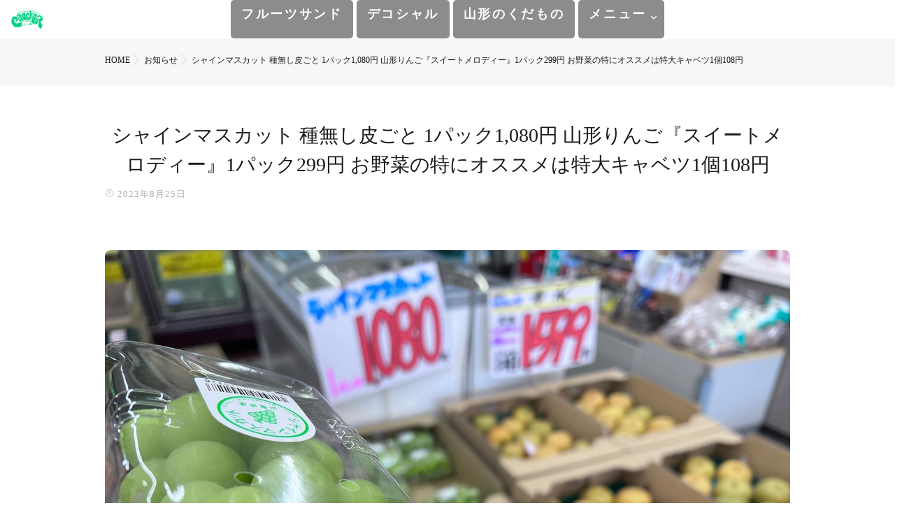

--- FILE ---
content_type: text/html; charset=UTF-8
request_url: https://www.nikusoba.com/%E3%82%B7%E3%83%A3%E3%82%A4%E3%83%B3%E3%83%9E%E3%82%B9%E3%82%AB%E3%83%83%E3%83%88-%E7%A8%AE%E7%84%A1%E3%81%97%E7%9A%AE%E3%81%94%E3%81%A8%EF%B8%8F-1%E3%83%91%E3%83%83%E3%82%AF1080%E5%86%86-%E5%B1%B1/
body_size: 22563
content:
<!DOCTYPE html>
<!--[if lt IE 7 ]> <html dir="ltr" lang="ja" prefix="og: https://ogp.me/ns#" class="ie6 oldie no-js"> <![endif]-->
<!--[if IE 7 ]>    <html dir="ltr" lang="ja" prefix="og: https://ogp.me/ns#" class="ie7 oldie no-js"> <![endif]-->
<!--[if IE 8 ]>    <html dir="ltr" lang="ja" prefix="og: https://ogp.me/ns#" class="ie8 oldie no-js"> <![endif]-->
<!--[if IE 9 ]>    <html dir="ltr" lang="ja" prefix="og: https://ogp.me/ns#" class="ie9 no-js"> <![endif]-->
<!--[if (gt IE 9)|!(IE)]><!-->
<html dir="ltr" lang="ja" prefix="og: https://ogp.me/ns#" class="js">
<!--<![endif]-->
<head>
<meta charset="UTF-8">
<link rel="stylesheet" href="https://use.fontawesome.com/releases/v5.15.1/css/all.css" integrity="sha384-vp86vTRFVJgpjF9jiIGPEEqYqlDwgyBgEF109VFjmqGmIY/Y4HV4d3Gp2irVfcrp" crossorigin="anonymous">
<title>シャインマスカット 種無し皮ごと️ 1パック1,080円 山形りんご『スイートメロディー』1パック299円 お野菜の特にオススメは特大キャベツ1個108円 | クラッカー</title>

		<!-- All in One SEO 4.9.3 - aioseo.com -->
	<meta name="description" content="シャインマスカット 種無し皮ごと️ 1パック1,080円 山形りんご『スイートメロディー』1パック299円 お" />
	<meta name="robots" content="max-image-preview:large" />
	<meta name="author" content="ホームページ管理者"/>
	<link rel="canonical" href="https://www.nikusoba.com/%e3%82%b7%e3%83%a3%e3%82%a4%e3%83%b3%e3%83%9e%e3%82%b9%e3%82%ab%e3%83%83%e3%83%88-%e7%a8%ae%e7%84%a1%e3%81%97%e7%9a%ae%e3%81%94%e3%81%a8%ef%b8%8f-1%e3%83%91%e3%83%83%e3%82%af1080%e5%86%86-%e5%b1%b1/" />
	<meta name="generator" content="All in One SEO (AIOSEO) 4.9.3" />

		<!-- Google tag (gtag.js) -->
<script async src="https://www.googletagmanager.com/gtag/js?id=G-RDZMR266SR"></script>
<script>
  window.dataLayer = window.dataLayer || [];
  function gtag(){dataLayer.push(arguments);}
  gtag('js', new Date());
  gtag('config', 'G-RDZMR266SR');
  gtag('config', 'UA-22772452-1');
</script>
<!-- User Heat Tag -->
<script type="text/javascript">
(function(add, cla){window['UserHeatTag']=cla;window[cla]=window[cla]||function(){(window[cla].q=window[cla].q||[]).push(arguments)},window[cla].l=1*new Date();var ul=document.createElement('script');var tag = document.getElementsByTagName('script')[0];ul.async=1;ul.src=add;tag.parentNode.insertBefore(ul,tag);})('//uh.nakanohito.jp/uhj2/uh.js', '_uhtracker');_uhtracker({id:'uhHR25W8zt'});
</script>
<!-- End User Heat Tag -->
		<meta property="og:locale" content="ja_JP" />
		<meta property="og:site_name" content="クラッカー | フルーツサンド/デコシャル/山形のくだものクラッカー" />
		<meta property="og:type" content="article" />
		<meta property="og:title" content="シャインマスカット 種無し皮ごと️ 1パック1,080円 山形りんご『スイートメロディー』1パック299円 お野菜の特にオススメは特大キャベツ1個108円 | クラッカー" />
		<meta property="og:description" content="シャインマスカット 種無し皮ごと️ 1パック1,080円 山形りんご『スイートメロディー』1パック299円 お" />
		<meta property="og:url" content="https://www.nikusoba.com/%e3%82%b7%e3%83%a3%e3%82%a4%e3%83%b3%e3%83%9e%e3%82%b9%e3%82%ab%e3%83%83%e3%83%88-%e7%a8%ae%e7%84%a1%e3%81%97%e7%9a%ae%e3%81%94%e3%81%a8%ef%b8%8f-1%e3%83%91%e3%83%83%e3%82%af1080%e5%86%86-%e5%b1%b1/" />
		<meta property="og:image" content="https://www.nikusoba.com/wp-content/uploads/2023/08/369652141_1229084774453088_5674129742507438811_n.jpg" />
		<meta property="og:image:secure_url" content="https://www.nikusoba.com/wp-content/uploads/2023/08/369652141_1229084774453088_5674129742507438811_n.jpg" />
		<meta property="og:image:width" content="1440" />
		<meta property="og:image:height" content="1080" />
		<meta property="article:published_time" content="2023-08-25T03:20:41+00:00" />
		<meta property="article:modified_time" content="2023-08-25T03:21:11+00:00" />
		<meta property="article:publisher" content="https://www.facebook.com/nikusoba/" />
		<meta name="twitter:card" content="summary_large_image" />
		<meta name="twitter:site" content="@crackeryachi" />
		<meta name="twitter:title" content="シャインマスカット 種無し皮ごと️ 1パック1,080円 山形りんご『スイートメロディー』1パック299円 お野菜の特にオススメは特大キャベツ1個108円 | クラッカー" />
		<meta name="twitter:description" content="シャインマスカット 種無し皮ごと️ 1パック1,080円 山形りんご『スイートメロディー』1パック299円 お" />
		<meta name="twitter:creator" content="@crackeryachi" />
		<meta name="twitter:image" content="https://www.nikusoba.com/wp-content/uploads/2023/08/369652141_1229084774453088_5674129742507438811_n.jpg" />
		<script type="application/ld+json" class="aioseo-schema">
			{"@context":"https:\/\/schema.org","@graph":[{"@type":"BlogPosting","@id":"https:\/\/www.nikusoba.com\/%e3%82%b7%e3%83%a3%e3%82%a4%e3%83%b3%e3%83%9e%e3%82%b9%e3%82%ab%e3%83%83%e3%83%88-%e7%a8%ae%e7%84%a1%e3%81%97%e7%9a%ae%e3%81%94%e3%81%a8%ef%b8%8f-1%e3%83%91%e3%83%83%e3%82%af1080%e5%86%86-%e5%b1%b1\/#blogposting","name":"\u30b7\u30e3\u30a4\u30f3\u30de\u30b9\u30ab\u30c3\u30c8 \u7a2e\u7121\u3057\u76ae\u3054\u3068\ufe0f 1\u30d1\u30c3\u30af1,080\u5186 \u5c71\u5f62\u308a\u3093\u3054\u300e\u30b9\u30a4\u30fc\u30c8\u30e1\u30ed\u30c7\u30a3\u30fc\u300f1\u30d1\u30c3\u30af299\u5186 \u304a\u91ce\u83dc\u306e\u7279\u306b\u30aa\u30b9\u30b9\u30e1\u306f\u7279\u5927\u30ad\u30e3\u30d9\u30c41\u500b108\u5186 | \u30af\u30e9\u30c3\u30ab\u30fc","headline":"\u30b7\u30e3\u30a4\u30f3\u30de\u30b9\u30ab\u30c3\u30c8 \u7a2e\u7121\u3057\u76ae\u3054\u3068\ufe0f 1\u30d1\u30c3\u30af1,080\u5186 \u5c71\u5f62\u308a\u3093\u3054\u300e\u30b9\u30a4\u30fc\u30c8\u30e1\u30ed\u30c7\u30a3\u30fc\u300f1\u30d1\u30c3\u30af299\u5186 \u304a\u91ce\u83dc\u306e\u7279\u306b\u30aa\u30b9\u30b9\u30e1\u306f\u7279\u5927\u30ad\u30e3\u30d9\u30c41\u500b108\u5186","author":{"@id":"https:\/\/www.nikusoba.com\/author\/info\/#author"},"publisher":{"@id":"https:\/\/www.nikusoba.com\/#organization"},"image":{"@type":"ImageObject","url":"https:\/\/www.nikusoba.com\/wp-content\/uploads\/2023\/08\/369652141_1229084774453088_5674129742507438811_n.jpg","width":1440,"height":1080},"datePublished":"2023-08-25T12:20:41+09:00","dateModified":"2023-08-25T12:21:11+09:00","inLanguage":"ja","mainEntityOfPage":{"@id":"https:\/\/www.nikusoba.com\/%e3%82%b7%e3%83%a3%e3%82%a4%e3%83%b3%e3%83%9e%e3%82%b9%e3%82%ab%e3%83%83%e3%83%88-%e7%a8%ae%e7%84%a1%e3%81%97%e7%9a%ae%e3%81%94%e3%81%a8%ef%b8%8f-1%e3%83%91%e3%83%83%e3%82%af1080%e5%86%86-%e5%b1%b1\/#webpage"},"isPartOf":{"@id":"https:\/\/www.nikusoba.com\/%e3%82%b7%e3%83%a3%e3%82%a4%e3%83%b3%e3%83%9e%e3%82%b9%e3%82%ab%e3%83%83%e3%83%88-%e7%a8%ae%e7%84%a1%e3%81%97%e7%9a%ae%e3%81%94%e3%81%a8%ef%b8%8f-1%e3%83%91%e3%83%83%e3%82%af1080%e5%86%86-%e5%b1%b1\/#webpage"},"articleSection":"\u304a\u77e5\u3089\u305b, \u590f\u3054\u306e\u307f, \u30b9\u30a4\u30ab, \u30b7\u30e3\u30a4\u30f3\u30de\u30b9\u30ab\u30c3\u30c8, \u6cb3\u5317\u753a, \u30af\u30e9\u30c3\u30ab\u30fc\u306f\u516b\u767e\u5c4b\u3067\u3059"},{"@type":"BreadcrumbList","@id":"https:\/\/www.nikusoba.com\/%e3%82%b7%e3%83%a3%e3%82%a4%e3%83%b3%e3%83%9e%e3%82%b9%e3%82%ab%e3%83%83%e3%83%88-%e7%a8%ae%e7%84%a1%e3%81%97%e7%9a%ae%e3%81%94%e3%81%a8%ef%b8%8f-1%e3%83%91%e3%83%83%e3%82%af1080%e5%86%86-%e5%b1%b1\/#breadcrumblist","itemListElement":[{"@type":"ListItem","@id":"https:\/\/www.nikusoba.com#listItem","position":1,"name":"\u30db\u30fc\u30e0","item":"https:\/\/www.nikusoba.com","nextItem":{"@type":"ListItem","@id":"https:\/\/www.nikusoba.com\/category\/news\/#listItem","name":"\u304a\u77e5\u3089\u305b"}},{"@type":"ListItem","@id":"https:\/\/www.nikusoba.com\/category\/news\/#listItem","position":2,"name":"\u304a\u77e5\u3089\u305b","item":"https:\/\/www.nikusoba.com\/category\/news\/","nextItem":{"@type":"ListItem","@id":"https:\/\/www.nikusoba.com\/%e3%82%b7%e3%83%a3%e3%82%a4%e3%83%b3%e3%83%9e%e3%82%b9%e3%82%ab%e3%83%83%e3%83%88-%e7%a8%ae%e7%84%a1%e3%81%97%e7%9a%ae%e3%81%94%e3%81%a8%ef%b8%8f-1%e3%83%91%e3%83%83%e3%82%af1080%e5%86%86-%e5%b1%b1\/#listItem","name":"\u30b7\u30e3\u30a4\u30f3\u30de\u30b9\u30ab\u30c3\u30c8 \u7a2e\u7121\u3057\u76ae\u3054\u3068\ufe0f 1\u30d1\u30c3\u30af1,080\u5186 \u5c71\u5f62\u308a\u3093\u3054\u300e\u30b9\u30a4\u30fc\u30c8\u30e1\u30ed\u30c7\u30a3\u30fc\u300f1\u30d1\u30c3\u30af299\u5186 \u304a\u91ce\u83dc\u306e\u7279\u306b\u30aa\u30b9\u30b9\u30e1\u306f\u7279\u5927\u30ad\u30e3\u30d9\u30c41\u500b108\u5186"},"previousItem":{"@type":"ListItem","@id":"https:\/\/www.nikusoba.com#listItem","name":"\u30db\u30fc\u30e0"}},{"@type":"ListItem","@id":"https:\/\/www.nikusoba.com\/%e3%82%b7%e3%83%a3%e3%82%a4%e3%83%b3%e3%83%9e%e3%82%b9%e3%82%ab%e3%83%83%e3%83%88-%e7%a8%ae%e7%84%a1%e3%81%97%e7%9a%ae%e3%81%94%e3%81%a8%ef%b8%8f-1%e3%83%91%e3%83%83%e3%82%af1080%e5%86%86-%e5%b1%b1\/#listItem","position":3,"name":"\u30b7\u30e3\u30a4\u30f3\u30de\u30b9\u30ab\u30c3\u30c8 \u7a2e\u7121\u3057\u76ae\u3054\u3068\ufe0f 1\u30d1\u30c3\u30af1,080\u5186 \u5c71\u5f62\u308a\u3093\u3054\u300e\u30b9\u30a4\u30fc\u30c8\u30e1\u30ed\u30c7\u30a3\u30fc\u300f1\u30d1\u30c3\u30af299\u5186 \u304a\u91ce\u83dc\u306e\u7279\u306b\u30aa\u30b9\u30b9\u30e1\u306f\u7279\u5927\u30ad\u30e3\u30d9\u30c41\u500b108\u5186","previousItem":{"@type":"ListItem","@id":"https:\/\/www.nikusoba.com\/category\/news\/#listItem","name":"\u304a\u77e5\u3089\u305b"}}]},{"@type":"Organization","@id":"https:\/\/www.nikusoba.com\/#organization","name":"\u30af\u30e9\u30c3\u30ab\u30fc","description":"\u30d5\u30eb\u30fc\u30c4\u30b5\u30f3\u30c9\/\u30c7\u30b3\u30b7\u30e3\u30eb\/\u5c71\u5f62\u306e\u304f\u3060\u3082\u306e\u30af\u30e9\u30c3\u30ab\u30fc","url":"https:\/\/www.nikusoba.com\/","sameAs":["https:\/\/www.facebook.com\/nikusoba\/","https:\/\/twitter.com\/crackeryachi","https:\/\/www.instagram.com\/s.shigemi\/"]},{"@type":"Person","@id":"https:\/\/www.nikusoba.com\/author\/info\/#author","url":"https:\/\/www.nikusoba.com\/author\/info\/","name":"\u30db\u30fc\u30e0\u30da\u30fc\u30b8\u7ba1\u7406\u8005","image":{"@type":"ImageObject","@id":"https:\/\/www.nikusoba.com\/%e3%82%b7%e3%83%a3%e3%82%a4%e3%83%b3%e3%83%9e%e3%82%b9%e3%82%ab%e3%83%83%e3%83%88-%e7%a8%ae%e7%84%a1%e3%81%97%e7%9a%ae%e3%81%94%e3%81%a8%ef%b8%8f-1%e3%83%91%e3%83%83%e3%82%af1080%e5%86%86-%e5%b1%b1\/#authorImage","url":"https:\/\/secure.gravatar.com\/avatar\/ac9e63a55aaf16ecb1f9c1dc741e0a651335294cd8e3afd7c3e74458411d8794?s=96&d=mm&r=g","width":96,"height":96,"caption":"\u30db\u30fc\u30e0\u30da\u30fc\u30b8\u7ba1\u7406\u8005"}},{"@type":"WebPage","@id":"https:\/\/www.nikusoba.com\/%e3%82%b7%e3%83%a3%e3%82%a4%e3%83%b3%e3%83%9e%e3%82%b9%e3%82%ab%e3%83%83%e3%83%88-%e7%a8%ae%e7%84%a1%e3%81%97%e7%9a%ae%e3%81%94%e3%81%a8%ef%b8%8f-1%e3%83%91%e3%83%83%e3%82%af1080%e5%86%86-%e5%b1%b1\/#webpage","url":"https:\/\/www.nikusoba.com\/%e3%82%b7%e3%83%a3%e3%82%a4%e3%83%b3%e3%83%9e%e3%82%b9%e3%82%ab%e3%83%83%e3%83%88-%e7%a8%ae%e7%84%a1%e3%81%97%e7%9a%ae%e3%81%94%e3%81%a8%ef%b8%8f-1%e3%83%91%e3%83%83%e3%82%af1080%e5%86%86-%e5%b1%b1\/","name":"\u30b7\u30e3\u30a4\u30f3\u30de\u30b9\u30ab\u30c3\u30c8 \u7a2e\u7121\u3057\u76ae\u3054\u3068\ufe0f 1\u30d1\u30c3\u30af1,080\u5186 \u5c71\u5f62\u308a\u3093\u3054\u300e\u30b9\u30a4\u30fc\u30c8\u30e1\u30ed\u30c7\u30a3\u30fc\u300f1\u30d1\u30c3\u30af299\u5186 \u304a\u91ce\u83dc\u306e\u7279\u306b\u30aa\u30b9\u30b9\u30e1\u306f\u7279\u5927\u30ad\u30e3\u30d9\u30c41\u500b108\u5186 | \u30af\u30e9\u30c3\u30ab\u30fc","description":"\u30b7\u30e3\u30a4\u30f3\u30de\u30b9\u30ab\u30c3\u30c8 \u7a2e\u7121\u3057\u76ae\u3054\u3068\ufe0f 1\u30d1\u30c3\u30af1,080\u5186 \u5c71\u5f62\u308a\u3093\u3054\u300e\u30b9\u30a4\u30fc\u30c8\u30e1\u30ed\u30c7\u30a3\u30fc\u300f1\u30d1\u30c3\u30af299\u5186 \u304a","inLanguage":"ja","isPartOf":{"@id":"https:\/\/www.nikusoba.com\/#website"},"breadcrumb":{"@id":"https:\/\/www.nikusoba.com\/%e3%82%b7%e3%83%a3%e3%82%a4%e3%83%b3%e3%83%9e%e3%82%b9%e3%82%ab%e3%83%83%e3%83%88-%e7%a8%ae%e7%84%a1%e3%81%97%e7%9a%ae%e3%81%94%e3%81%a8%ef%b8%8f-1%e3%83%91%e3%83%83%e3%82%af1080%e5%86%86-%e5%b1%b1\/#breadcrumblist"},"author":{"@id":"https:\/\/www.nikusoba.com\/author\/info\/#author"},"creator":{"@id":"https:\/\/www.nikusoba.com\/author\/info\/#author"},"image":{"@type":"ImageObject","url":"https:\/\/www.nikusoba.com\/wp-content\/uploads\/2023\/08\/369652141_1229084774453088_5674129742507438811_n.jpg","@id":"https:\/\/www.nikusoba.com\/%e3%82%b7%e3%83%a3%e3%82%a4%e3%83%b3%e3%83%9e%e3%82%b9%e3%82%ab%e3%83%83%e3%83%88-%e7%a8%ae%e7%84%a1%e3%81%97%e7%9a%ae%e3%81%94%e3%81%a8%ef%b8%8f-1%e3%83%91%e3%83%83%e3%82%af1080%e5%86%86-%e5%b1%b1\/#mainImage","width":1440,"height":1080},"primaryImageOfPage":{"@id":"https:\/\/www.nikusoba.com\/%e3%82%b7%e3%83%a3%e3%82%a4%e3%83%b3%e3%83%9e%e3%82%b9%e3%82%ab%e3%83%83%e3%83%88-%e7%a8%ae%e7%84%a1%e3%81%97%e7%9a%ae%e3%81%94%e3%81%a8%ef%b8%8f-1%e3%83%91%e3%83%83%e3%82%af1080%e5%86%86-%e5%b1%b1\/#mainImage"},"datePublished":"2023-08-25T12:20:41+09:00","dateModified":"2023-08-25T12:21:11+09:00"},{"@type":"WebSite","@id":"https:\/\/www.nikusoba.com\/#website","url":"https:\/\/www.nikusoba.com\/","name":"\u30af\u30e9\u30c3\u30ab\u30fc","description":"\u30d5\u30eb\u30fc\u30c4\u30b5\u30f3\u30c9\/\u30c7\u30b3\u30b7\u30e3\u30eb\/\u5c71\u5f62\u306e\u304f\u3060\u3082\u306e\u30af\u30e9\u30c3\u30ab\u30fc","inLanguage":"ja","publisher":{"@id":"https:\/\/www.nikusoba.com\/#organization"}}]}
		</script>
		<!-- All in One SEO -->

<meta http-equiv="Expires" content="604800">
<meta http-equiv="X-UA-Compatible" content="IE=edge,chrome=1" />
<meta name="viewport" content="width=device-width, initial-scale=1.0">
<link rel='dns-prefetch' href='//ajax.googleapis.com' />
<link rel='dns-prefetch' href='//maps.google.com' />
<link rel='dns-prefetch' href='//stats.wp.com' />
<link rel="alternate" type="application/rss+xml" title="クラッカー &raquo; フィード" href="https://www.nikusoba.com/feed/" />
<link rel="alternate" type="application/rss+xml" title="クラッカー &raquo; コメントフィード" href="https://www.nikusoba.com/comments/feed/" />
<link rel="alternate" title="oEmbed (JSON)" type="application/json+oembed" href="https://www.nikusoba.com/wp-json/oembed/1.0/embed?url=https%3A%2F%2Fwww.nikusoba.com%2F%25e3%2582%25b7%25e3%2583%25a3%25e3%2582%25a4%25e3%2583%25b3%25e3%2583%259e%25e3%2582%25b9%25e3%2582%25ab%25e3%2583%2583%25e3%2583%2588-%25e7%25a8%25ae%25e7%2584%25a1%25e3%2581%2597%25e7%259a%25ae%25e3%2581%2594%25e3%2581%25a8%25ef%25b8%258f-1%25e3%2583%2591%25e3%2583%2583%25e3%2582%25af1080%25e5%2586%2586-%25e5%25b1%25b1%2F" />
<link rel="alternate" title="oEmbed (XML)" type="text/xml+oembed" href="https://www.nikusoba.com/wp-json/oembed/1.0/embed?url=https%3A%2F%2Fwww.nikusoba.com%2F%25e3%2582%25b7%25e3%2583%25a3%25e3%2582%25a4%25e3%2583%25b3%25e3%2583%259e%25e3%2582%25b9%25e3%2582%25ab%25e3%2583%2583%25e3%2583%2588-%25e7%25a8%25ae%25e7%2584%25a1%25e3%2581%2597%25e7%259a%25ae%25e3%2581%2594%25e3%2581%25a8%25ef%25b8%258f-1%25e3%2583%2591%25e3%2583%2583%25e3%2582%25af1080%25e5%2586%2586-%25e5%25b1%25b1%2F&#038;format=xml" />
<style id='wp-img-auto-sizes-contain-inline-css' type='text/css'>
img:is([sizes=auto i],[sizes^="auto," i]){contain-intrinsic-size:3000px 1500px}
/*# sourceURL=wp-img-auto-sizes-contain-inline-css */
</style>
<style id='wp-block-library-inline-css' type='text/css'>
:root{--wp-block-synced-color:#7a00df;--wp-block-synced-color--rgb:122,0,223;--wp-bound-block-color:var(--wp-block-synced-color);--wp-editor-canvas-background:#ddd;--wp-admin-theme-color:#007cba;--wp-admin-theme-color--rgb:0,124,186;--wp-admin-theme-color-darker-10:#006ba1;--wp-admin-theme-color-darker-10--rgb:0,107,160.5;--wp-admin-theme-color-darker-20:#005a87;--wp-admin-theme-color-darker-20--rgb:0,90,135;--wp-admin-border-width-focus:2px}@media (min-resolution:192dpi){:root{--wp-admin-border-width-focus:1.5px}}.wp-element-button{cursor:pointer}:root .has-very-light-gray-background-color{background-color:#eee}:root .has-very-dark-gray-background-color{background-color:#313131}:root .has-very-light-gray-color{color:#eee}:root .has-very-dark-gray-color{color:#313131}:root .has-vivid-green-cyan-to-vivid-cyan-blue-gradient-background{background:linear-gradient(135deg,#00d084,#0693e3)}:root .has-purple-crush-gradient-background{background:linear-gradient(135deg,#34e2e4,#4721fb 50%,#ab1dfe)}:root .has-hazy-dawn-gradient-background{background:linear-gradient(135deg,#faaca8,#dad0ec)}:root .has-subdued-olive-gradient-background{background:linear-gradient(135deg,#fafae1,#67a671)}:root .has-atomic-cream-gradient-background{background:linear-gradient(135deg,#fdd79a,#004a59)}:root .has-nightshade-gradient-background{background:linear-gradient(135deg,#330968,#31cdcf)}:root .has-midnight-gradient-background{background:linear-gradient(135deg,#020381,#2874fc)}:root{--wp--preset--font-size--normal:16px;--wp--preset--font-size--huge:42px}.has-regular-font-size{font-size:1em}.has-larger-font-size{font-size:2.625em}.has-normal-font-size{font-size:var(--wp--preset--font-size--normal)}.has-huge-font-size{font-size:var(--wp--preset--font-size--huge)}.has-text-align-center{text-align:center}.has-text-align-left{text-align:left}.has-text-align-right{text-align:right}.has-fit-text{white-space:nowrap!important}#end-resizable-editor-section{display:none}.aligncenter{clear:both}.items-justified-left{justify-content:flex-start}.items-justified-center{justify-content:center}.items-justified-right{justify-content:flex-end}.items-justified-space-between{justify-content:space-between}.screen-reader-text{border:0;clip-path:inset(50%);height:1px;margin:-1px;overflow:hidden;padding:0;position:absolute;width:1px;word-wrap:normal!important}.screen-reader-text:focus{background-color:#ddd;clip-path:none;color:#444;display:block;font-size:1em;height:auto;left:5px;line-height:normal;padding:15px 23px 14px;text-decoration:none;top:5px;width:auto;z-index:100000}html :where(.has-border-color){border-style:solid}html :where([style*=border-top-color]){border-top-style:solid}html :where([style*=border-right-color]){border-right-style:solid}html :where([style*=border-bottom-color]){border-bottom-style:solid}html :where([style*=border-left-color]){border-left-style:solid}html :where([style*=border-width]){border-style:solid}html :where([style*=border-top-width]){border-top-style:solid}html :where([style*=border-right-width]){border-right-style:solid}html :where([style*=border-bottom-width]){border-bottom-style:solid}html :where([style*=border-left-width]){border-left-style:solid}html :where(img[class*=wp-image-]){height:auto;max-width:100%}:where(figure){margin:0 0 1em}html :where(.is-position-sticky){--wp-admin--admin-bar--position-offset:var(--wp-admin--admin-bar--height,0px)}@media screen and (max-width:600px){html :where(.is-position-sticky){--wp-admin--admin-bar--position-offset:0px}}

/*# sourceURL=wp-block-library-inline-css */
</style><style id='global-styles-inline-css' type='text/css'>
:root{--wp--preset--aspect-ratio--square: 1;--wp--preset--aspect-ratio--4-3: 4/3;--wp--preset--aspect-ratio--3-4: 3/4;--wp--preset--aspect-ratio--3-2: 3/2;--wp--preset--aspect-ratio--2-3: 2/3;--wp--preset--aspect-ratio--16-9: 16/9;--wp--preset--aspect-ratio--9-16: 9/16;--wp--preset--color--black: #000000;--wp--preset--color--cyan-bluish-gray: #abb8c3;--wp--preset--color--white: #ffffff;--wp--preset--color--pale-pink: #f78da7;--wp--preset--color--vivid-red: #cf2e2e;--wp--preset--color--luminous-vivid-orange: #ff6900;--wp--preset--color--luminous-vivid-amber: #fcb900;--wp--preset--color--light-green-cyan: #7bdcb5;--wp--preset--color--vivid-green-cyan: #00d084;--wp--preset--color--pale-cyan-blue: #8ed1fc;--wp--preset--color--vivid-cyan-blue: #0693e3;--wp--preset--color--vivid-purple: #9b51e0;--wp--preset--gradient--vivid-cyan-blue-to-vivid-purple: linear-gradient(135deg,rgb(6,147,227) 0%,rgb(155,81,224) 100%);--wp--preset--gradient--light-green-cyan-to-vivid-green-cyan: linear-gradient(135deg,rgb(122,220,180) 0%,rgb(0,208,130) 100%);--wp--preset--gradient--luminous-vivid-amber-to-luminous-vivid-orange: linear-gradient(135deg,rgb(252,185,0) 0%,rgb(255,105,0) 100%);--wp--preset--gradient--luminous-vivid-orange-to-vivid-red: linear-gradient(135deg,rgb(255,105,0) 0%,rgb(207,46,46) 100%);--wp--preset--gradient--very-light-gray-to-cyan-bluish-gray: linear-gradient(135deg,rgb(238,238,238) 0%,rgb(169,184,195) 100%);--wp--preset--gradient--cool-to-warm-spectrum: linear-gradient(135deg,rgb(74,234,220) 0%,rgb(151,120,209) 20%,rgb(207,42,186) 40%,rgb(238,44,130) 60%,rgb(251,105,98) 80%,rgb(254,248,76) 100%);--wp--preset--gradient--blush-light-purple: linear-gradient(135deg,rgb(255,206,236) 0%,rgb(152,150,240) 100%);--wp--preset--gradient--blush-bordeaux: linear-gradient(135deg,rgb(254,205,165) 0%,rgb(254,45,45) 50%,rgb(107,0,62) 100%);--wp--preset--gradient--luminous-dusk: linear-gradient(135deg,rgb(255,203,112) 0%,rgb(199,81,192) 50%,rgb(65,88,208) 100%);--wp--preset--gradient--pale-ocean: linear-gradient(135deg,rgb(255,245,203) 0%,rgb(182,227,212) 50%,rgb(51,167,181) 100%);--wp--preset--gradient--electric-grass: linear-gradient(135deg,rgb(202,248,128) 0%,rgb(113,206,126) 100%);--wp--preset--gradient--midnight: linear-gradient(135deg,rgb(2,3,129) 0%,rgb(40,116,252) 100%);--wp--preset--font-size--small: 13px;--wp--preset--font-size--medium: 20px;--wp--preset--font-size--large: 36px;--wp--preset--font-size--x-large: 42px;--wp--preset--spacing--20: 0.44rem;--wp--preset--spacing--30: 0.67rem;--wp--preset--spacing--40: 1rem;--wp--preset--spacing--50: 1.5rem;--wp--preset--spacing--60: 2.25rem;--wp--preset--spacing--70: 3.38rem;--wp--preset--spacing--80: 5.06rem;--wp--preset--shadow--natural: 6px 6px 9px rgba(0, 0, 0, 0.2);--wp--preset--shadow--deep: 12px 12px 50px rgba(0, 0, 0, 0.4);--wp--preset--shadow--sharp: 6px 6px 0px rgba(0, 0, 0, 0.2);--wp--preset--shadow--outlined: 6px 6px 0px -3px rgb(255, 255, 255), 6px 6px rgb(0, 0, 0);--wp--preset--shadow--crisp: 6px 6px 0px rgb(0, 0, 0);}:where(.is-layout-flex){gap: 0.5em;}:where(.is-layout-grid){gap: 0.5em;}body .is-layout-flex{display: flex;}.is-layout-flex{flex-wrap: wrap;align-items: center;}.is-layout-flex > :is(*, div){margin: 0;}body .is-layout-grid{display: grid;}.is-layout-grid > :is(*, div){margin: 0;}:where(.wp-block-columns.is-layout-flex){gap: 2em;}:where(.wp-block-columns.is-layout-grid){gap: 2em;}:where(.wp-block-post-template.is-layout-flex){gap: 1.25em;}:where(.wp-block-post-template.is-layout-grid){gap: 1.25em;}.has-black-color{color: var(--wp--preset--color--black) !important;}.has-cyan-bluish-gray-color{color: var(--wp--preset--color--cyan-bluish-gray) !important;}.has-white-color{color: var(--wp--preset--color--white) !important;}.has-pale-pink-color{color: var(--wp--preset--color--pale-pink) !important;}.has-vivid-red-color{color: var(--wp--preset--color--vivid-red) !important;}.has-luminous-vivid-orange-color{color: var(--wp--preset--color--luminous-vivid-orange) !important;}.has-luminous-vivid-amber-color{color: var(--wp--preset--color--luminous-vivid-amber) !important;}.has-light-green-cyan-color{color: var(--wp--preset--color--light-green-cyan) !important;}.has-vivid-green-cyan-color{color: var(--wp--preset--color--vivid-green-cyan) !important;}.has-pale-cyan-blue-color{color: var(--wp--preset--color--pale-cyan-blue) !important;}.has-vivid-cyan-blue-color{color: var(--wp--preset--color--vivid-cyan-blue) !important;}.has-vivid-purple-color{color: var(--wp--preset--color--vivid-purple) !important;}.has-black-background-color{background-color: var(--wp--preset--color--black) !important;}.has-cyan-bluish-gray-background-color{background-color: var(--wp--preset--color--cyan-bluish-gray) !important;}.has-white-background-color{background-color: var(--wp--preset--color--white) !important;}.has-pale-pink-background-color{background-color: var(--wp--preset--color--pale-pink) !important;}.has-vivid-red-background-color{background-color: var(--wp--preset--color--vivid-red) !important;}.has-luminous-vivid-orange-background-color{background-color: var(--wp--preset--color--luminous-vivid-orange) !important;}.has-luminous-vivid-amber-background-color{background-color: var(--wp--preset--color--luminous-vivid-amber) !important;}.has-light-green-cyan-background-color{background-color: var(--wp--preset--color--light-green-cyan) !important;}.has-vivid-green-cyan-background-color{background-color: var(--wp--preset--color--vivid-green-cyan) !important;}.has-pale-cyan-blue-background-color{background-color: var(--wp--preset--color--pale-cyan-blue) !important;}.has-vivid-cyan-blue-background-color{background-color: var(--wp--preset--color--vivid-cyan-blue) !important;}.has-vivid-purple-background-color{background-color: var(--wp--preset--color--vivid-purple) !important;}.has-black-border-color{border-color: var(--wp--preset--color--black) !important;}.has-cyan-bluish-gray-border-color{border-color: var(--wp--preset--color--cyan-bluish-gray) !important;}.has-white-border-color{border-color: var(--wp--preset--color--white) !important;}.has-pale-pink-border-color{border-color: var(--wp--preset--color--pale-pink) !important;}.has-vivid-red-border-color{border-color: var(--wp--preset--color--vivid-red) !important;}.has-luminous-vivid-orange-border-color{border-color: var(--wp--preset--color--luminous-vivid-orange) !important;}.has-luminous-vivid-amber-border-color{border-color: var(--wp--preset--color--luminous-vivid-amber) !important;}.has-light-green-cyan-border-color{border-color: var(--wp--preset--color--light-green-cyan) !important;}.has-vivid-green-cyan-border-color{border-color: var(--wp--preset--color--vivid-green-cyan) !important;}.has-pale-cyan-blue-border-color{border-color: var(--wp--preset--color--pale-cyan-blue) !important;}.has-vivid-cyan-blue-border-color{border-color: var(--wp--preset--color--vivid-cyan-blue) !important;}.has-vivid-purple-border-color{border-color: var(--wp--preset--color--vivid-purple) !important;}.has-vivid-cyan-blue-to-vivid-purple-gradient-background{background: var(--wp--preset--gradient--vivid-cyan-blue-to-vivid-purple) !important;}.has-light-green-cyan-to-vivid-green-cyan-gradient-background{background: var(--wp--preset--gradient--light-green-cyan-to-vivid-green-cyan) !important;}.has-luminous-vivid-amber-to-luminous-vivid-orange-gradient-background{background: var(--wp--preset--gradient--luminous-vivid-amber-to-luminous-vivid-orange) !important;}.has-luminous-vivid-orange-to-vivid-red-gradient-background{background: var(--wp--preset--gradient--luminous-vivid-orange-to-vivid-red) !important;}.has-very-light-gray-to-cyan-bluish-gray-gradient-background{background: var(--wp--preset--gradient--very-light-gray-to-cyan-bluish-gray) !important;}.has-cool-to-warm-spectrum-gradient-background{background: var(--wp--preset--gradient--cool-to-warm-spectrum) !important;}.has-blush-light-purple-gradient-background{background: var(--wp--preset--gradient--blush-light-purple) !important;}.has-blush-bordeaux-gradient-background{background: var(--wp--preset--gradient--blush-bordeaux) !important;}.has-luminous-dusk-gradient-background{background: var(--wp--preset--gradient--luminous-dusk) !important;}.has-pale-ocean-gradient-background{background: var(--wp--preset--gradient--pale-ocean) !important;}.has-electric-grass-gradient-background{background: var(--wp--preset--gradient--electric-grass) !important;}.has-midnight-gradient-background{background: var(--wp--preset--gradient--midnight) !important;}.has-small-font-size{font-size: var(--wp--preset--font-size--small) !important;}.has-medium-font-size{font-size: var(--wp--preset--font-size--medium) !important;}.has-large-font-size{font-size: var(--wp--preset--font-size--large) !important;}.has-x-large-font-size{font-size: var(--wp--preset--font-size--x-large) !important;}
/*# sourceURL=global-styles-inline-css */
</style>

<style id='classic-theme-styles-inline-css' type='text/css'>
/*! This file is auto-generated */
.wp-block-button__link{color:#fff;background-color:#32373c;border-radius:9999px;box-shadow:none;text-decoration:none;padding:calc(.667em + 2px) calc(1.333em + 2px);font-size:1.125em}.wp-block-file__button{background:#32373c;color:#fff;text-decoration:none}
/*# sourceURL=/wp-includes/css/classic-themes.min.css */
</style>
<link rel='stylesheet' id='contact-form-7-css' href='https://www.nikusoba.com/wp-content/plugins/contact-form-7/includes/css/styles.css?ver=6.1.4' type='text/css' media='print' onload="this.media='all'" />
<link rel='stylesheet' id='toc-screen-css' href='https://www.nikusoba.com/wp-content/plugins/table-of-contents-plus/screen.min.css?ver=2411.1' type='text/css' media='print' onload="this.media='all'" />
<style id='toc-screen-inline-css' type='text/css'>
div#toc_container ul li {font-size: 100%;}
/*# sourceURL=toc-screen-inline-css */
</style>
<link rel='stylesheet' id='parent-style-css' href='https://www.nikusoba.com/wp-content/themes/majestic_plus/style.css?ver=6.9' type='text/css' media='all' />
<link rel='stylesheet' id='style-css' href='https://www.nikusoba.com/wp-content/themes/majestic_plus_child/style.css?ver=6.9' type='text/css' media='all' />
<link rel='stylesheet' id='majestic_plus-style_add-css' href='https://www.nikusoba.com/wp-content/themes/majestic_plus_child/style_add.css?ver=6.9' type='text/css' media='print' onload="this.media='all'" />
<link rel='stylesheet' id='majestic_plus-style_dec-css' href='https://www.nikusoba.com/wp-content/themes/majestic_plus_child/style_dec.css?ver=6.9' type='text/css' media='print' onload="this.media='all'" />
<link rel='stylesheet' id='responsive-css' href='https://www.nikusoba.com/wp-content/themes/majestic_plus/responsive.css?ver=6.9' type='text/css' media='print' onload="this.media='all'" />
<link rel='stylesheet' id='font-awesome6-all-css' href='https://www.nikusoba.com/wp-content/themes/majestic_plus/fonts/fontawesome-v6/css/all.min.css?ver=6.9' type='text/css' media='print' onload="this.media='all'" />
<link rel='stylesheet' id='font-awesome4-font-css' href='https://www.nikusoba.com/wp-content/themes/majestic_plus/fonts/fontawesome-v6/css/v4-font-face.min.css?ver=6.9' type='text/css' media='print' onload="this.media='all'" />
<link rel='stylesheet' id='font-awesome4-shim-css' href='https://www.nikusoba.com/wp-content/themes/majestic_plus/fonts/fontawesome-v6/css/v4-shims.min.css?ver=6.9' type='text/css' media='print' onload="this.media='all'" />
<link rel='stylesheet' id='font-awesome5-css' href='https://www.nikusoba.com/wp-content/themes/majestic_plus/fonts/fontawesome-v6/css/v5-font-face.min.css?ver=6.9' type='text/css' media='print' onload="this.media='all'" />
<link rel='stylesheet' id='simplyscroll-style-css' href='https://www.nikusoba.com/wp-content/themes/majestic_plus/jquery.simplyscroll.css?ver=6.9' type='text/css' media='all' />
<link rel='stylesheet' id='hover-style-css' href='https://www.nikusoba.com/wp-content/themes/majestic_plus/hover.css?ver=6.9' type='text/css' media='all' />
<link rel='stylesheet' id='slick-style-css' href='https://www.nikusoba.com/wp-content/themes/majestic_plus/slick.css?ver=6.9' type='text/css' media='all' />
<link rel='stylesheet' id='blocks-style-css' href='https://www.nikusoba.com/wp-content/themes/majestic_plus/blocks.css?ver=6.9' type='text/css' media='all' />
<link rel='stylesheet' id='animate-css' href='https://www.nikusoba.com/wp-content/themes/majestic_plus/animate.min.css?ver=6.9' type='text/css' media='print' onload="this.media='all'" />
<link rel='stylesheet' id='fancybox-css' href='https://www.nikusoba.com/wp-content/plugins/easy-fancybox/fancybox/1.5.4/jquery.fancybox.min.css?ver=6.9' type='text/css' media='screen' />
<link rel='stylesheet' id='mimetypes-link-icons-css' href='https://www.nikusoba.com/wp-content/plugins/mimetypes-link-icons/css/style.php?cssvars=[base64]%3D&#038;ver=3.0' type='text/css' media='print' onload="this.media='all'" />
<link rel='stylesheet' id='wp-block-paragraph-css' href='https://www.nikusoba.com/wp-includes/blocks/paragraph/style.min.css?ver=6.9' type='text/css' media='print' onload="this.media='all'" />
<link rel='stylesheet' id='wp-block-spacer-css' href='https://www.nikusoba.com/wp-includes/blocks/spacer/style.min.css?ver=6.9' type='text/css' media='print' onload="this.media='all'" />
<link rel='stylesheet' id='wp-block-embed-css' href='https://www.nikusoba.com/wp-includes/blocks/embed/style.min.css?ver=6.9' type='text/css' media='print' onload="this.media='all'" />
<script type="text/javascript" src="//ajax.googleapis.com/ajax/libs/jquery/3.6.3/jquery.min.js?ver=3.6.3" id="jquery-js"></script>
<script type="text/javascript" src="//maps.google.com/maps/api/js?key=AIzaSyAsRHJs3U1xeJaTOU8nH5pkIv6csoFNxsM" id="googlemaps-js"></script>
<link rel="https://api.w.org/" href="https://www.nikusoba.com/wp-json/" /><link rel="alternate" title="JSON" type="application/json" href="https://www.nikusoba.com/wp-json/wp/v2/posts/19312" /><link rel='shortlink' href='https://www.nikusoba.com/?p=19312' />
	<style>img#wpstats{display:none}</style>
		<meta property="og:type" content="article" />
<meta property="og:title" content="シャインマスカット 種無し皮ごと️ 1パック1,080円 山形りんご『スイートメロディー』1パック299円 お野菜の特にオススメは特大キャベツ1個108円 | クラッカー" />
<meta property="og:description" content="シャインマスカット種無し皮ごと️1パック1,080円山形りんご『スイートメロディー』1パック299円お野菜の特にオススメは特大キャベツ1個108円[gallery]https://www.instagram.com/p/CwWi57CLHfm/?utm_source=ig_web_copy_link" />
<meta property="og:url" content="https://www.nikusoba.com/%E3%82%B7%E3%83%A3%E3%82%A4%E3%83%B3%E3%83%9E%E3%82%B9%E3%82%AB%E3%83%83%E3%83%88-%E7%A8%AE%E7%84%A1%E3%81%97%E7%9A%AE%E3%81%94%E3%81%A8%EF%B8%8F-1%E3%83%91%E3%83%83%E3%82%AF1080%E5%86%86-%E5%B1%B1/" />
<meta property="og:image" content="https://www.nikusoba.com/wp-content/uploads/2023/08/369652141_1229084774453088_5674129742507438811_n.jpg" />
<meta property="og:site_name" content="クラッカー" />
<meta property="og:locale" content="ja_JP" />
<meta name="twitter:card" content="summary_large_image" />
<meta name="twitter:site" content="@" />
<meta name="twitter:image:src" content="https://www.nikusoba.com/wp-content/uploads/2023/08/369652141_1229084774453088_5674129742507438811_n.jpg">
<meta property="fb:app_id" content="" /><link rel="shortcut icon" href="https://www.nikusoba.com/wp-content/uploads/favicon.png" />
<link rel="apple-touch-icon-precomposed" href="https://www.nikusoba.com/wp-content/uploads/favicon_iphone.png" />
<!--[if lt IE 9]>
<script src="https://www.nikusoba.com/wp-content/themes/majestic_plus/js/ie/html5.js"></script>
<script src="https://www.nikusoba.com/wp-content/themes/majestic_plus/js/ie/selectivizr.js"></script>
<![endif]-->
<link rel="icon" href="https://www.nikusoba.com/wp-content/uploads/cropped-favicon_iphone-100x100.png" sizes="32x32" />
<link rel="icon" href="https://www.nikusoba.com/wp-content/uploads/cropped-favicon_iphone-300x300.png" sizes="192x192" />
<link rel="apple-touch-icon" href="https://www.nikusoba.com/wp-content/uploads/cropped-favicon_iphone-300x300.png" />
<meta name="msapplication-TileImage" content="https://www.nikusoba.com/wp-content/uploads/cropped-favicon_iphone-300x300.png" />
<style type="text/css">
/* Dynamic CSS: For no styles in head, copy and put the css below in your custom.css or child theme's style.css, disable dynamic styles */
#map-canvas { height: 600px; }

.lim-effect .lima-details .more-details,
.tagcloud a:hover,
.owl-theme .owl-controls .owl-buttons div,
{ background-color: #c2924b; }
::-moz-selection { background-color: #c2924b; }
.alx-tabs-nav {
	border-bottom-color: #c2924b!important;
}
.pullquote-left {
	border-left-color: #c2924b!important;
}
.themeform label .required,
#flexslider-featured .flex-direction-nav .flex-next:hover,
#flexslider-featured .flex-direction-nav .flex-prev:hover,

.post-nav li a:hover i,
.content .post-nav li a:hover i,
.post-related a:hover,
.comment-awaiting-moderation,
.wp-pagenavi a,
{ color: #c2924b; }


.sidebar-top,
.post-tags a:hover,
.hvr-bounce-to-right:before,
.tagcloud a:hover,
.widget_calendar caption,
.author-bio .bio-avatar:after,
.commentlist li.bypostauthor > .comment-body:after,
.hvr-fade:hover, .hvr-fade:focus, .hvr-fade:active,
.owl-theme .owl-controls .owl-buttons div,
#nav-topbar ul.nav > li:after,
.hvr-rectangle-out:before,
.hvr-fade:before,
.hvr-back-pulse:before,
.hvr-sweep-to-bottom:before,
.hvr-sweep-to-top:before,
.hvr-bounce-to-bottom:before,
.hvr-bounce-to-top:before,
.hvr-rectangle-in:before,
.hvr-rectangle-out:before,
.hvr-shutter-out-horizontal:before,
.hvr-shutter-in-vertical:before,
.hvr-shutter-out-vertical:before,
.flex-control-nav li a.flex-active,
.commentlist li.comment-author-admin > .comment-body:after { background-color: #c2924b; }
.post-format .format-container { border-color: #c2924b; }
.pagination .current,.s1 .widget_calendar caption,
.pagination a:hover, .post-page-numbers.current, .post-page-numbers:hover,
ul.nav>li.current-menu-item:after,
#smart-tel a,.navigation .drawer-button a,#drawer .drawer-button a,
#footer .widget_calendar caption ,.s2 .widget_calendar caption{background-color: #c2924b!important;
color:#fff; }
				

	.comment-tabs li.active a
	{border-bottom:2px solid #c2924b!important;
 }

				

	.alx-tab .tab-item-category a,
	.alx-tab .tab-item-title a:hover,
	.alx-posts a:hover,.megamenu_column:hover .megamenu_content h2,
	 .post-meta a:hover,
	 ul.sub-menu a:hover,
	 a,#footer-bottom ul>li a
	{color: #fff;
 }
				

.s2 .post-nav li a:hover i,
.s2 .widget_rss ul li a,
.s2 .widget_calendar a,
.s2 .alx-posts .post-item-category a,
.s2 .alx-tab li:hover .tab-item-title a,
.s2 .alx-tab li:hover .tab-item-comment a,
.s2 .alx-posts li:hover .post-item-title a { color: ; }

.s2 .sidebar-top,
.s2 .sidebar-toggle,
.jp-play-bar,
.jp-volume-bar-value,
.s2 .widget_calendar caption,#readmore a ,.post-thumb-category ,.rank_num { background-color: ; }

.s2 .alx-tabs-nav li.active a { border-bottom-color: ; }

				

		body {font-family: "Noto Serif JP", serif;}
				

		.feature_meta h2,h2.widgettitle,h1.page-title ,h1.post-title ,.site-title,.widget-meta h2,.sidebar .widget>h3,.eyecatch_title {font-family: "Noto Serif JP", serif;}
				
@media only screen and (min-width: 1024px) {
						.slick_anim .bg_image {
								-webkit-animation: zoomdIn 23s infinite linear forwards;animation: zoomdIn 23s infinite linear forwards;
							}
						}
.eyecatch-style-1 ul li {width : calc(100% / 3) ;}
body ,.post-title a { color: #f2f2f2; }
.loader { background: url(https://www.nikusoba.com/wp-content/themes/majestic_plus/img/Ripple.svg) center no-repeat; }
.site-title a img { max-height: 200px; }

.post-view{display: none; }

.overlayer { background-color:rgba(0,0,0,0); }

</style>
<link rel='stylesheet' id='genericons-css' href='/wp-content/plugins/jetpack/_inc/genericons/genericons/genericons.css?ver=3.1' media='print' onload="this.media='all'" />
</head>
<style>
	</style>

<body class="wp-singular post-template-default single single-post postid-19312 single-format-standard wp-theme-majestic_plus wp-child-theme-majestic_plus_child footer-3 has-avatars col-1c full-width chrome">
<div id="wrapper">
  <!--#loading-->
        <!--#loading-->
  <!--/#header-->

<div class="site-content-contain" id="contents-top">

<div id="content" class="site-content">
  <div class="wrap">
  <div class="navigation">
      <nav  id="nav-topbar" class="container-inner"> 
      
      <!--smartphone drawer menu-->
      	      <div class="drawer-button"><a class="nav-toggle-smart"> <span></span> </a></div>
            <!--/smartphone drawer menu-->

  

    <h1 id="smart-logo">
                        <a href="https://www.nikusoba.com">
          <img id="footer-logo" src="https://www.nikusoba.com/wp-content/uploads/2021/06/logos.png" alt="">
          </a>
		      </h1>
    
	      <div class="nav-wrap container grobal_nav">
        <ul id="menu-%e3%82%b9%e3%83%a9%e3%82%a4%e3%83%80%e3%83%bc" class="nav container-inner group"><li id="menu-item-13604" class="menu-item menu-item-type-post_type menu-item-object-page menu-item-13604"><a href="https://www.nikusoba.com/fruitsand/">フルーツサンド<div class='menu_description'></div></a></li>
<li id="menu-item-13605" class="menu-item menu-item-type-post_type menu-item-object-page menu-item-13605"><a href="https://www.nikusoba.com/deco/">デコシャル<div class='menu_description'></div></a></li>
<li id="menu-item-13606" class="menu-item menu-item-type-post_type menu-item-object-page menu-item-13606"><a href="https://www.nikusoba.com/seika/">山形のくだもの<div class='menu_description'></div></a></li>
<li id="menu-item-13608" class="menu-item menu-item-type-custom menu-item-object-custom menu-item-has-children menu-item-13608"><a href="#">メニュー<div class='menu_description'></div></a>
<ul class="sub-menu">
	<li id="menu-item-13612" class="menu-item menu-item-type-taxonomy menu-item-object-category current-post-ancestor current-menu-parent current-post-parent menu-item-13612"><a href="https://www.nikusoba.com/category/news/">お知らせ<div class='menu_description'></div></a></li>
	<li id="menu-item-13610" class="menu-item menu-item-type-custom menu-item-object-custom menu-item-13610"><a href="/about/#access">アクセス<div class='menu_description'></div></a></li>
	<li id="menu-item-13613" class="menu-item menu-item-type-post_type menu-item-object-page menu-item-13613"><a href="https://www.nikusoba.com/yamagatanosake/">山形の地酒<div class='menu_description'></div></a></li>
	<li id="menu-item-13614" class="menu-item menu-item-type-post_type menu-item-object-page menu-item-13614"><a href="https://www.nikusoba.com/nikusoba/">冷たい肉そば5食セット<div class='menu_description'></div></a></li>
	<li id="menu-item-13615" class="menu-item menu-item-type-post_type menu-item-object-page menu-item-13615"><a href="https://www.nikusoba.com/curacase/">盛籠献酒献ビール<div class='menu_description'></div></a></li>
	<li id="menu-item-13609" class="menu-item menu-item-type-post_type menu-item-object-page menu-item-13609"><a href="https://www.nikusoba.com/contact/">お問い合わせ<div class='menu_description'></div></a></li>
	<li id="menu-item-13611" class="menu-item menu-item-type-taxonomy menu-item-object-category menu-item-13611"><a href="https://www.nikusoba.com/category/weblink/">リンク集<div class='menu_description'></div></a></li>
</ul>
</li>
</ul>      </div>
        
<!--      <div class="toggle-search"><i class="fa fa-search"></i></div>
      <div class="search-expand">
        <div class="search-expand-inner">
                  </div>
      </div>-->
    </nav>
    </div>
    

    
    
    <div id="primary" class="content-area">

<div class="container" id="page">
<div id="head_space" class="clearfix">
</div>


<!--#smartphone-widgets-->
<!--/#smartphone-widgets--> 



  <!--#frontpage-widgets-->
<!--/#frontpage-widgets-->  


<!--#frontpage-widgets-->
<!--/#frontpage-widgets-->

<div class="subhead-margin"></div>
<div id="breadcrumb"><ul id="breadcrumb_list" itemscope itemtype="https://schema.org/BreadcrumbList"><li class="breadcrumb-home" itemprop="itemListElement" itemscope="" itemtype="http://schema.org/ListItem"><a href="https://www.nikusoba.com" itemprop="item"><span itemprop="name">HOME</span></a><meta itemprop="position" content="1" /></li><div class="icon-basics-07"></div><li itemscope itemtype="https://schema.org/ListItem" itemprop="itemListElement">
				<span itemprop="name" class="breadcrumb-caption"><a href="https://www.nikusoba.com/category/news/" itemprop="item"><span itemprop="name">お知らせ</span></a></span><meta itemprop="position" content="2"></li><div class="icon-basics-07"></div><li itemprop="itemListElement" itemscope="" itemtype="http://schema.org/ListItem">
					<span itemprop="name">シャインマスカット 種無し皮ごと️ 1パック1,080円 山形りんご『スイートメロディー』1パック299円 お野菜の特にオススメは特大キャベツ1個108円</span><meta itemprop="position" content="3"></li></ul></div><div class="container-inner">
<main class="main">

<div class="main-inner group">

<section class="content">



  <div class="page-title pad wow fadeInDown">

	<h1 class="post-title entry-title">シャインマスカット 種無し皮ごと️ 1パック1,080円 山形りんご『スイートメロディー』1パック299円 お野菜の特にオススメは特大キャベツ1個108円</h1>
    <div class="post-meta-group clearfix"> 
                
          
          
          <div class="post-item-category">
        <span class="icon-clock3"></span>
		  
		   
		  2023年8月25日         
        </div>
        
  
         <div class="post-view"><i class="fa fa-eye"></i>700VIEWS</div>

        
         
        </div>
    
    
    
		
	
</div><!--/.page-title-->
    <!--#titleafter-widgets-->
        <!--/#titleafter-widgets-->  <div class="pad group">
        <article class="post-19312 post type-post status-publish format-standard has-post-thumbnail hentry category-news tag-151 tag-132 tag-95 tag-52 tag-32">
            <div class="clear"></div>
      <div class="entry share">
        <div class="entry-inner clearfix">
          <figure class="wp-block-image aligncenter">
<a href="https://scontent-nrt1-2.cdninstagram.com/v/t51.29350-15/369652141_1229084774453088_5674129742507438811_n.jpg?_nc_cat=106&amp;ccb=1-7&amp;_nc_sid=8ae9d6&amp;_nc_ohc=vjZfZ9oKjo4AX_A0x2m&amp;_nc_ht=scontent-nrt1-2.cdninstagram.com&amp;edm=ANo9K5cEAAAA&amp;oh=00_AfBhtM-eAs9mJia4oh4yT_noR7wojhIFEp3nVQhwCtsOCg&amp;oe=64ED9DF0" title="シャインマスカット
種無し皮ごと️
1パック1,080円
山形りんご『スイートメロディー』1パック299円
お野菜の特にオススメは特大キャベツ1個108円" target="_blank" rel="noopener"><img fetchpriority="high" decoding="async" width="1440" height="1080" alt="シャインマスカット
種無し皮ごと️
1パック1,080円
山形りんご『スイートメロディー』1パック299円
お野菜の特にオススメは特大キャベツ1個108円" src="https://www.nikusoba.com/wp-content/uploads/2023/08/369652141_1229084774453088_5674129742507438811_n.jpg" class="carousel wp-image-19313" srcset="https://www.nikusoba.com/wp-content/uploads/2023/08/369652141_1229084774453088_5674129742507438811_n.jpg 1440w, https://www.nikusoba.com/wp-content/uploads/2023/08/369652141_1229084774453088_5674129742507438811_n-300x225.jpg 300w, https://www.nikusoba.com/wp-content/uploads/2023/08/369652141_1229084774453088_5674129742507438811_n-768x576.jpg 768w" sizes="(max-width: 1440px) 100vw, 1440px" /></a>
</figure>


<p class="has-medium-font-size">シャインマスカット
種無し皮ごと️
1パック1,080円
山形りんご『スイートメロディー』1パック299円
お野菜の特にオススメは特大キャベツ1個108円</p>



<div style="height:100px" aria-hidden="true" class="wp-block-spacer"></div>



		<style type="text/css">
			#gallery-2 {
				margin: auto;
			}
			#gallery-2 .gallery-item {
				float: left;
				margin-top: 10px;
				text-align: center;
				width: 33%;
			}
			#gallery-2 img {
				border: 2px solid #cfcfcf;
			}
			#gallery-2 .gallery-caption {
				margin-left: 0;
			}
			/* see gallery_shortcode() in wp-includes/media.php */
		</style>
		<div id='gallery-2' class='gallery galleryid-19312 gallery-columns-3 gallery-size-thumbnail'><dl class='gallery-item'>
			<dt class='gallery-icon landscape'>
				<a href='https://www.nikusoba.com/%e3%82%b7%e3%83%a3%e3%82%a4%e3%83%b3%e3%83%9e%e3%82%b9%e3%82%ab%e3%83%83%e3%83%88-%e7%a8%ae%e7%84%a1%e3%81%97%e7%9a%ae%e3%81%94%e3%81%a8%ef%b8%8f-1%e3%83%91%e3%83%83%e3%82%af1080%e5%86%86-%e5%b1%b1/369652141_1229084774453088_5674129742507438811_n/'><img decoding="async" width="150" height="150" src="https://www.nikusoba.com/wp-content/uploads/2023/08/369652141_1229084774453088_5674129742507438811_n-150x150.jpg" class="attachment-thumbnail size-thumbnail" alt="" srcset="https://www.nikusoba.com/wp-content/uploads/2023/08/369652141_1229084774453088_5674129742507438811_n-150x150.jpg 150w, https://www.nikusoba.com/wp-content/uploads/2023/08/369652141_1229084774453088_5674129742507438811_n-100x100.jpg 100w, https://www.nikusoba.com/wp-content/uploads/2023/08/369652141_1229084774453088_5674129742507438811_n-520x520.jpg 520w" sizes="(max-width: 150px) 100vw, 150px" /></a>
			</dt></dl><dl class='gallery-item'>
			<dt class='gallery-icon landscape'>
				<a href='https://www.nikusoba.com/%e3%82%b7%e3%83%a3%e3%82%a4%e3%83%b3%e3%83%9e%e3%82%b9%e3%82%ab%e3%83%83%e3%83%88-%e7%a8%ae%e7%84%a1%e3%81%97%e7%9a%ae%e3%81%94%e3%81%a8%ef%b8%8f-1%e3%83%91%e3%83%83%e3%82%af1080%e5%86%86-%e5%b1%b1/369626238_975891310134219_3892923660216400958_n/'><img decoding="async" width="150" height="150" src="https://www.nikusoba.com/wp-content/uploads/2023/08/369626238_975891310134219_3892923660216400958_n-150x150.jpg" class="attachment-thumbnail size-thumbnail" alt="" aria-describedby="gallery-2-19314" srcset="https://www.nikusoba.com/wp-content/uploads/2023/08/369626238_975891310134219_3892923660216400958_n-150x150.jpg 150w, https://www.nikusoba.com/wp-content/uploads/2023/08/369626238_975891310134219_3892923660216400958_n-100x100.jpg 100w, https://www.nikusoba.com/wp-content/uploads/2023/08/369626238_975891310134219_3892923660216400958_n-520x520.jpg 520w" sizes="(max-width: 150px) 100vw, 150px" /></a>
			</dt>
				<dd class='wp-caption-text gallery-caption' id='gallery-2-19314'>
				シャインマスカット 種無し皮ごと️ 1パック1,080円 山形りんご『スイートメロディー』1パック299円 お野菜の特にオススメは特大キャベツ1個108円
				</dd></dl><dl class='gallery-item'>
			<dt class='gallery-icon landscape'>
				<a href='https://www.nikusoba.com/%e3%82%b7%e3%83%a3%e3%82%a4%e3%83%b3%e3%83%9e%e3%82%b9%e3%82%ab%e3%83%83%e3%83%88-%e7%a8%ae%e7%84%a1%e3%81%97%e7%9a%ae%e3%81%94%e3%81%a8%ef%b8%8f-1%e3%83%91%e3%83%83%e3%82%af1080%e5%86%86-%e5%b1%b1/370706957_1102636847382418_7468186603311724351_n/'><img loading="lazy" decoding="async" width="150" height="150" src="https://www.nikusoba.com/wp-content/uploads/2023/08/370706957_1102636847382418_7468186603311724351_n-150x150.jpg" class="attachment-thumbnail size-thumbnail" alt="" aria-describedby="gallery-2-19315" srcset="https://www.nikusoba.com/wp-content/uploads/2023/08/370706957_1102636847382418_7468186603311724351_n-150x150.jpg 150w, https://www.nikusoba.com/wp-content/uploads/2023/08/370706957_1102636847382418_7468186603311724351_n-100x100.jpg 100w, https://www.nikusoba.com/wp-content/uploads/2023/08/370706957_1102636847382418_7468186603311724351_n-520x520.jpg 520w" sizes="auto, (max-width: 150px) 100vw, 150px" /></a>
			</dt>
				<dd class='wp-caption-text gallery-caption' id='gallery-2-19315'>
				シャインマスカット 種無し皮ごと️ 1パック1,080円 山形りんご『スイートメロディー』1パック299円 お野菜の特にオススメは特大キャベツ1個108円
				</dd></dl><br style="clear: both" /><dl class='gallery-item'>
			<dt class='gallery-icon landscape'>
				<a href='https://www.nikusoba.com/%e3%82%b7%e3%83%a3%e3%82%a4%e3%83%b3%e3%83%9e%e3%82%b9%e3%82%ab%e3%83%83%e3%83%88-%e7%a8%ae%e7%84%a1%e3%81%97%e7%9a%ae%e3%81%94%e3%81%a8%ef%b8%8f-1%e3%83%91%e3%83%83%e3%82%af1080%e5%86%86-%e5%b1%b1/369932242_685963300084956_1669556205619446212_n/'><img loading="lazy" decoding="async" width="150" height="150" src="https://www.nikusoba.com/wp-content/uploads/2023/08/369932242_685963300084956_1669556205619446212_n-150x150.jpg" class="attachment-thumbnail size-thumbnail" alt="" aria-describedby="gallery-2-19316" srcset="https://www.nikusoba.com/wp-content/uploads/2023/08/369932242_685963300084956_1669556205619446212_n-150x150.jpg 150w, https://www.nikusoba.com/wp-content/uploads/2023/08/369932242_685963300084956_1669556205619446212_n-100x100.jpg 100w, https://www.nikusoba.com/wp-content/uploads/2023/08/369932242_685963300084956_1669556205619446212_n-520x520.jpg 520w" sizes="auto, (max-width: 150px) 100vw, 150px" /></a>
			</dt>
				<dd class='wp-caption-text gallery-caption' id='gallery-2-19316'>
				シャインマスカット 種無し皮ごと️ 1パック1,080円 山形りんご『スイートメロディー』1パック299円 お野菜の特にオススメは特大キャベツ1個108円
				</dd></dl><dl class='gallery-item'>
			<dt class='gallery-icon landscape'>
				<a href='https://www.nikusoba.com/%e3%82%b7%e3%83%a3%e3%82%a4%e3%83%b3%e3%83%9e%e3%82%b9%e3%82%ab%e3%83%83%e3%83%88-%e7%a8%ae%e7%84%a1%e3%81%97%e7%9a%ae%e3%81%94%e3%81%a8%ef%b8%8f-1%e3%83%91%e3%83%83%e3%82%af1080%e5%86%86-%e5%b1%b1/369606504_817712336641629_8113604859933913297_n/'><img loading="lazy" decoding="async" width="150" height="150" src="https://www.nikusoba.com/wp-content/uploads/2023/08/369606504_817712336641629_8113604859933913297_n-150x150.jpg" class="attachment-thumbnail size-thumbnail" alt="" aria-describedby="gallery-2-19317" srcset="https://www.nikusoba.com/wp-content/uploads/2023/08/369606504_817712336641629_8113604859933913297_n-150x150.jpg 150w, https://www.nikusoba.com/wp-content/uploads/2023/08/369606504_817712336641629_8113604859933913297_n-100x100.jpg 100w, https://www.nikusoba.com/wp-content/uploads/2023/08/369606504_817712336641629_8113604859933913297_n-520x520.jpg 520w" sizes="auto, (max-width: 150px) 100vw, 150px" /></a>
			</dt>
				<dd class='wp-caption-text gallery-caption' id='gallery-2-19317'>
				シャインマスカット 種無し皮ごと️ 1パック1,080円 山形りんご『スイートメロディー』1パック299円 お野菜の特にオススメは特大キャベツ1個108円
				</dd></dl><dl class='gallery-item'>
			<dt class='gallery-icon landscape'>
				<a href='https://www.nikusoba.com/%e3%82%b7%e3%83%a3%e3%82%a4%e3%83%b3%e3%83%9e%e3%82%b9%e3%82%ab%e3%83%83%e3%83%88-%e7%a8%ae%e7%84%a1%e3%81%97%e7%9a%ae%e3%81%94%e3%81%a8%ef%b8%8f-1%e3%83%91%e3%83%83%e3%82%af1080%e5%86%86-%e5%b1%b1/369624606_6495668700547364_6664327536469158628_n/'><img loading="lazy" decoding="async" width="150" height="150" src="https://www.nikusoba.com/wp-content/uploads/2023/08/369624606_6495668700547364_6664327536469158628_n-150x150.jpg" class="attachment-thumbnail size-thumbnail" alt="" aria-describedby="gallery-2-19318" srcset="https://www.nikusoba.com/wp-content/uploads/2023/08/369624606_6495668700547364_6664327536469158628_n-150x150.jpg 150w, https://www.nikusoba.com/wp-content/uploads/2023/08/369624606_6495668700547364_6664327536469158628_n-100x100.jpg 100w, https://www.nikusoba.com/wp-content/uploads/2023/08/369624606_6495668700547364_6664327536469158628_n-520x520.jpg 520w" sizes="auto, (max-width: 150px) 100vw, 150px" /></a>
			</dt>
				<dd class='wp-caption-text gallery-caption' id='gallery-2-19318'>
				シャインマスカット 種無し皮ごと️ 1パック1,080円 山形りんご『スイートメロディー』1パック299円 お野菜の特にオススメは特大キャベツ1個108円
				</dd></dl><br style="clear: both" /><dl class='gallery-item'>
			<dt class='gallery-icon landscape'>
				<a href='https://www.nikusoba.com/%e3%82%b7%e3%83%a3%e3%82%a4%e3%83%b3%e3%83%9e%e3%82%b9%e3%82%ab%e3%83%83%e3%83%88-%e7%a8%ae%e7%84%a1%e3%81%97%e7%9a%ae%e3%81%94%e3%81%a8%ef%b8%8f-1%e3%83%91%e3%83%83%e3%82%af1080%e5%86%86-%e5%b1%b1/370052004_683916530278827_3075936303023406141_n/'><img loading="lazy" decoding="async" width="150" height="150" src="https://www.nikusoba.com/wp-content/uploads/2023/08/370052004_683916530278827_3075936303023406141_n-150x150.jpg" class="attachment-thumbnail size-thumbnail" alt="" aria-describedby="gallery-2-19319" srcset="https://www.nikusoba.com/wp-content/uploads/2023/08/370052004_683916530278827_3075936303023406141_n-150x150.jpg 150w, https://www.nikusoba.com/wp-content/uploads/2023/08/370052004_683916530278827_3075936303023406141_n-100x100.jpg 100w, https://www.nikusoba.com/wp-content/uploads/2023/08/370052004_683916530278827_3075936303023406141_n-520x520.jpg 520w" sizes="auto, (max-width: 150px) 100vw, 150px" /></a>
			</dt>
				<dd class='wp-caption-text gallery-caption' id='gallery-2-19319'>
				シャインマスカット 種無し皮ごと️ 1パック1,080円 山形りんご『スイートメロディー』1パック299円 お野菜の特にオススメは特大キャベツ1個108円
				</dd></dl><dl class='gallery-item'>
			<dt class='gallery-icon landscape'>
				<a href='https://www.nikusoba.com/%e3%82%b7%e3%83%a3%e3%82%a4%e3%83%b3%e3%83%9e%e3%82%b9%e3%82%ab%e3%83%83%e3%83%88-%e7%a8%ae%e7%84%a1%e3%81%97%e7%9a%ae%e3%81%94%e3%81%a8%ef%b8%8f-1%e3%83%91%e3%83%83%e3%82%af1080%e5%86%86-%e5%b1%b1/369705441_6836352849720165_1732943711723694689_n/'><img loading="lazy" decoding="async" width="150" height="150" src="https://www.nikusoba.com/wp-content/uploads/2023/08/369705441_6836352849720165_1732943711723694689_n-150x150.jpg" class="attachment-thumbnail size-thumbnail" alt="" aria-describedby="gallery-2-19320" srcset="https://www.nikusoba.com/wp-content/uploads/2023/08/369705441_6836352849720165_1732943711723694689_n-150x150.jpg 150w, https://www.nikusoba.com/wp-content/uploads/2023/08/369705441_6836352849720165_1732943711723694689_n-100x100.jpg 100w, https://www.nikusoba.com/wp-content/uploads/2023/08/369705441_6836352849720165_1732943711723694689_n-520x520.jpg 520w" sizes="auto, (max-width: 150px) 100vw, 150px" /></a>
			</dt>
				<dd class='wp-caption-text gallery-caption' id='gallery-2-19320'>
				シャインマスカット 種無し皮ごと️ 1パック1,080円 山形りんご『スイートメロディー』1パック299円 お野菜の特にオススメは特大キャベツ1個108円
				</dd></dl><dl class='gallery-item'>
			<dt class='gallery-icon landscape'>
				<a href='https://www.nikusoba.com/%e3%82%b7%e3%83%a3%e3%82%a4%e3%83%b3%e3%83%9e%e3%82%b9%e3%82%ab%e3%83%83%e3%83%88-%e7%a8%ae%e7%84%a1%e3%81%97%e7%9a%ae%e3%81%94%e3%81%a8%ef%b8%8f-1%e3%83%91%e3%83%83%e3%82%af1080%e5%86%86-%e5%b1%b1/369715748_1226908744659697_4399205056195235669_n/'><img loading="lazy" decoding="async" width="150" height="150" src="https://www.nikusoba.com/wp-content/uploads/2023/08/369715748_1226908744659697_4399205056195235669_n-150x150.jpg" class="attachment-thumbnail size-thumbnail" alt="" aria-describedby="gallery-2-19321" srcset="https://www.nikusoba.com/wp-content/uploads/2023/08/369715748_1226908744659697_4399205056195235669_n-150x150.jpg 150w, https://www.nikusoba.com/wp-content/uploads/2023/08/369715748_1226908744659697_4399205056195235669_n-100x100.jpg 100w, https://www.nikusoba.com/wp-content/uploads/2023/08/369715748_1226908744659697_4399205056195235669_n-520x520.jpg 520w" sizes="auto, (max-width: 150px) 100vw, 150px" /></a>
			</dt>
				<dd class='wp-caption-text gallery-caption' id='gallery-2-19321'>
				シャインマスカット 種無し皮ごと️ 1パック1,080円 山形りんご『スイートメロディー』1パック299円 お野菜の特にオススメは特大キャベツ1個108円
				</dd></dl><br style="clear: both" /><dl class='gallery-item'>
			<dt class='gallery-icon landscape'>
				<a href='https://www.nikusoba.com/%e3%82%b7%e3%83%a3%e3%82%a4%e3%83%b3%e3%83%9e%e3%82%b9%e3%82%ab%e3%83%83%e3%83%88-%e7%a8%ae%e7%84%a1%e3%81%97%e7%9a%ae%e3%81%94%e3%81%a8%ef%b8%8f-1%e3%83%91%e3%83%83%e3%82%af1080%e5%86%86-%e5%b1%b1/370225186_1026462848709457_7833461662638076292_n/'><img loading="lazy" decoding="async" width="150" height="150" src="https://www.nikusoba.com/wp-content/uploads/2023/08/370225186_1026462848709457_7833461662638076292_n-150x150.jpg" class="attachment-thumbnail size-thumbnail" alt="" aria-describedby="gallery-2-19322" srcset="https://www.nikusoba.com/wp-content/uploads/2023/08/370225186_1026462848709457_7833461662638076292_n-150x150.jpg 150w, https://www.nikusoba.com/wp-content/uploads/2023/08/370225186_1026462848709457_7833461662638076292_n-100x100.jpg 100w, https://www.nikusoba.com/wp-content/uploads/2023/08/370225186_1026462848709457_7833461662638076292_n-520x520.jpg 520w" sizes="auto, (max-width: 150px) 100vw, 150px" /></a>
			</dt>
				<dd class='wp-caption-text gallery-caption' id='gallery-2-19322'>
				シャインマスカット 種無し皮ごと️ 1パック1,080円 山形りんご『スイートメロディー』1パック299円 お野菜の特にオススメは特大キャベツ1個108円
				</dd></dl>
			<br style='clear: both' />
		</div>



<div style="height:100px" aria-hidden="true" class="wp-block-spacer"></div>



<figure class="wp-block-embed aligncenter is-type-rich is-provider-instagram wp-block-embed-instagram"><div class="wp-block-embed__wrapper">
<div class="video-container"><blockquote class="instagram-media" data-instgrm-captioned data-instgrm-permalink="https://www.instagram.com/p/CwWi57CLHfm/?utm_source=ig_embed&amp;utm_campaign=loading" data-instgrm-version="14" style=" background:#FFF; border:0; border-radius:3px; box-shadow:0 0 1px 0 rgba(0,0,0,0.5),0 1px 10px 0 rgba(0,0,0,0.15); margin: 1px; max-width:658px; min-width:326px; padding:0; width:99.375%; width:-webkit-calc(100% - 2px); width:calc(100% - 2px);"><div style="padding:16px;"> <a href="https://www.instagram.com/p/CwWi57CLHfm/?utm_source=ig_embed&amp;utm_campaign=loading" style=" background:#FFFFFF; line-height:0; padding:0 0; text-align:center; text-decoration:none; width:100%;" target="_blank"> <div style=" display: flex; flex-direction: row; align-items: center;"> <div style="background-color: #F4F4F4; border-radius: 50%; flex-grow: 0; height: 40px; margin-right: 14px; width: 40px;"></div> <div style="display: flex; flex-direction: column; flex-grow: 1; justify-content: center;"> <div style=" background-color: #F4F4F4; border-radius: 4px; flex-grow: 0; height: 14px; margin-bottom: 6px; width: 100px;"></div> <div style=" background-color: #F4F4F4; border-radius: 4px; flex-grow: 0; height: 14px; width: 60px;"></div></div></div><div style="padding: 19% 0;"></div> <div style="display:block; height:50px; margin:0 auto 12px; width:50px;"><svg width="50px" height="50px" viewBox="0 0 60 60" version="1.1" xmlns="https://www.w3.org/2000/svg" xmlns:xlink="https://www.w3.org/1999/xlink"><g stroke="none" stroke-width="1" fill="none" fill-rule="evenodd"><g transform="translate(-511.000000, -20.000000)" fill="#000000"><g><path d="M556.869,30.41 C554.814,30.41 553.148,32.076 553.148,34.131 C553.148,36.186 554.814,37.852 556.869,37.852 C558.924,37.852 560.59,36.186 560.59,34.131 C560.59,32.076 558.924,30.41 556.869,30.41 M541,60.657 C535.114,60.657 530.342,55.887 530.342,50 C530.342,44.114 535.114,39.342 541,39.342 C546.887,39.342 551.658,44.114 551.658,50 C551.658,55.887 546.887,60.657 541,60.657 M541,33.886 C532.1,33.886 524.886,41.1 524.886,50 C524.886,58.899 532.1,66.113 541,66.113 C549.9,66.113 557.115,58.899 557.115,50 C557.115,41.1 549.9,33.886 541,33.886 M565.378,62.101 C565.244,65.022 564.756,66.606 564.346,67.663 C563.803,69.06 563.154,70.057 562.106,71.106 C561.058,72.155 560.06,72.803 558.662,73.347 C557.607,73.757 556.021,74.244 553.102,74.378 C549.944,74.521 548.997,74.552 541,74.552 C533.003,74.552 532.056,74.521 528.898,74.378 C525.979,74.244 524.393,73.757 523.338,73.347 C521.94,72.803 520.942,72.155 519.894,71.106 C518.846,70.057 518.197,69.06 517.654,67.663 C517.244,66.606 516.755,65.022 516.623,62.101 C516.479,58.943 516.448,57.996 516.448,50 C516.448,42.003 516.479,41.056 516.623,37.899 C516.755,34.978 517.244,33.391 517.654,32.338 C518.197,30.938 518.846,29.942 519.894,28.894 C520.942,27.846 521.94,27.196 523.338,26.654 C524.393,26.244 525.979,25.756 528.898,25.623 C532.057,25.479 533.004,25.448 541,25.448 C548.997,25.448 549.943,25.479 553.102,25.623 C556.021,25.756 557.607,26.244 558.662,26.654 C560.06,27.196 561.058,27.846 562.106,28.894 C563.154,29.942 563.803,30.938 564.346,32.338 C564.756,33.391 565.244,34.978 565.378,37.899 C565.522,41.056 565.552,42.003 565.552,50 C565.552,57.996 565.522,58.943 565.378,62.101 M570.82,37.631 C570.674,34.438 570.167,32.258 569.425,30.349 C568.659,28.377 567.633,26.702 565.965,25.035 C564.297,23.368 562.623,22.342 560.652,21.575 C558.743,20.834 556.562,20.326 553.369,20.18 C550.169,20.033 549.148,20 541,20 C532.853,20 531.831,20.033 528.631,20.18 C525.438,20.326 523.257,20.834 521.349,21.575 C519.376,22.342 517.703,23.368 516.035,25.035 C514.368,26.702 513.342,28.377 512.574,30.349 C511.834,32.258 511.326,34.438 511.181,37.631 C511.035,40.831 511,41.851 511,50 C511,58.147 511.035,59.17 511.181,62.369 C511.326,65.562 511.834,67.743 512.574,69.651 C513.342,71.625 514.368,73.296 516.035,74.965 C517.703,76.634 519.376,77.658 521.349,78.425 C523.257,79.167 525.438,79.673 528.631,79.82 C531.831,79.965 532.853,80.001 541,80.001 C549.148,80.001 550.169,79.965 553.369,79.82 C556.562,79.673 558.743,79.167 560.652,78.425 C562.623,77.658 564.297,76.634 565.965,74.965 C567.633,73.296 568.659,71.625 569.425,69.651 C570.167,67.743 570.674,65.562 570.82,62.369 C570.966,59.17 571,58.147 571,50 C571,41.851 570.966,40.831 570.82,37.631"></path></g></g></g></svg></div><div style="padding-top: 8px;"> <div style=" color:#3897f0; font-family:Arial,sans-serif; font-size:14px; font-style:normal; font-weight:550; line-height:18px;">View this post on Instagram</div></div><div style="padding: 12.5% 0;"></div> <div style="display: flex; flex-direction: row; margin-bottom: 14px; align-items: center;"><div> <div style="background-color: #F4F4F4; border-radius: 50%; height: 12.5px; width: 12.5px; transform: translateX(0px) translateY(7px);"></div> <div style="background-color: #F4F4F4; height: 12.5px; transform: rotate(-45deg) translateX(3px) translateY(1px); width: 12.5px; flex-grow: 0; margin-right: 14px; margin-left: 2px;"></div> <div style="background-color: #F4F4F4; border-radius: 50%; height: 12.5px; width: 12.5px; transform: translateX(9px) translateY(-18px);"></div></div><div style="margin-left: 8px;"> <div style=" background-color: #F4F4F4; border-radius: 50%; flex-grow: 0; height: 20px; width: 20px;"></div> <div style=" width: 0; height: 0; border-top: 2px solid transparent; border-left: 6px solid #f4f4f4; border-bottom: 2px solid transparent; transform: translateX(16px) translateY(-4px) rotate(30deg)"></div></div><div style="margin-left: auto;"> <div style=" width: 0px; border-top: 8px solid #F4F4F4; border-right: 8px solid transparent; transform: translateY(16px);"></div> <div style=" background-color: #F4F4F4; flex-grow: 0; height: 12px; width: 16px; transform: translateY(-4px);"></div> <div style=" width: 0; height: 0; border-top: 8px solid #F4F4F4; border-left: 8px solid transparent; transform: translateY(-4px) translateX(8px);"></div></div></div> <div style="display: flex; flex-direction: column; flex-grow: 1; justify-content: center; margin-bottom: 24px;"> <div style=" background-color: #F4F4F4; border-radius: 4px; flex-grow: 0; height: 14px; margin-bottom: 6px; width: 224px;"></div> <div style=" background-color: #F4F4F4; border-radius: 4px; flex-grow: 0; height: 14px; width: 144px;"></div></div></a><p style=" color:#c9c8cd; font-family:Arial,sans-serif; font-size:14px; line-height:17px; margin-bottom:0; margin-top:8px; overflow:hidden; padding:8px 0 7px; text-align:center; text-overflow:ellipsis; white-space:nowrap;"><a href="https://www.instagram.com/p/CwWi57CLHfm/?utm_source=ig_embed&amp;utm_campaign=loading" style=" color:#c9c8cd; font-family:Arial,sans-serif; font-size:14px; font-style:normal; font-weight:normal; line-height:17px; text-decoration:none;" target="_blank">A post shared by クラッカー (@s.shigemi)</a></p></div></blockquote><script async src="//platform.instagram.com/en_US/embeds.js"></script></div>
</div></figure>



<div style="height:100px" aria-hidden="true" class="wp-block-spacer"></div>
                  </div>
                <div class="oi_post_share_icons"> 
  <div class="oi_soc_icons">

<a href="https://www.facebook.com/sharer/sharer.php?u=https://www.nikusoba.com/%e3%82%b7%e3%83%a3%e3%82%a4%e3%83%b3%e3%83%9e%e3%82%b9%e3%82%ab%e3%83%83%e3%83%88-%e7%a8%ae%e7%84%a1%e3%81%97%e7%9a%ae%e3%81%94%e3%81%a8%ef%b8%8f-1%e3%83%91%e3%83%83%e3%82%af1080%e5%86%86-%e5%b1%b1/" title="Facebook" target="_blank"><i class="fab fa-facebook"></i></a> 

<a href="https://twitter.com/share?url=https://www.nikusoba.com/%e3%82%b7%e3%83%a3%e3%82%a4%e3%83%b3%e3%83%9e%e3%82%b9%e3%82%ab%e3%83%83%e3%83%88-%e7%a8%ae%e7%84%a1%e3%81%97%e7%9a%ae%e3%81%94%e3%81%a8%ef%b8%8f-1%e3%83%91%e3%83%83%e3%82%af1080%e5%86%86-%e5%b1%b1/" title="Twitter" target="_blank"><i class="fab fa-twitter"></i></a>

<!-- <a href="https://plus.google.com/share?url=" title="Google+" target="_blank"><i class="fab fa-google-plus"></i></a> -->

<a href="//b.hatena.ne.jp/entry/" class="hatena-bookmark-button" data-hatena-bookmark-layout="simple"><span class="icon-hatebu"></span></a>
<script type="text/javascript" src="//b.st-hatena.com/js/bookmark_button.js" charset="utf-8" async="async"></script>

</div>
</div>
                <div class="clear"></div>
      </div>
      <!--/.entry--> 
      
      <!--/.post-inner--> 
    </article>
    <!--/.post-->
        <div class="postmeta clearfix">
            <div class="post-item-category">
        <a style="background-color: #666; color: #FFF;" href="https://www.nikusoba.com/category/news/">お知らせ</a>       </div>
                  <div class="post-item-tags"> <i class="fa fa-tag"></i>
        <a href="https://www.nikusoba.com/tag/%e5%a4%8f%e3%81%94%e3%81%ae%e3%81%bf/" rel="tag">夏ごのみ</a><a href="https://www.nikusoba.com/tag/%e3%82%b9%e3%82%a4%e3%82%ab/" rel="tag">スイカ</a><a href="https://www.nikusoba.com/tag/%e3%82%b7%e3%83%a3%e3%82%a4%e3%83%b3%e3%83%9e%e3%82%b9%e3%82%ab%e3%83%83%e3%83%88/" rel="tag">シャインマスカット</a><a href="https://www.nikusoba.com/tag/%e6%b2%b3%e5%8c%97%e7%94%ba/" rel="tag">河北町</a><a href="https://www.nikusoba.com/tag/%e3%82%af%e3%83%a9%e3%83%83%e3%82%ab%e3%83%bc%e3%81%af%e5%85%ab%e7%99%be%e5%b1%8b%e3%81%a7%e3%81%99/" rel="tag">クラッカーは八百屋です</a></p>      </div>
          </div>
        <ul class="post-nav group">
  <li class="previous"><a href="https://www.nikusoba.com/%e3%82%a2%e3%83%bc%e3%83%ab%e3%82%b9%e3%83%a1%e3%83%ad%e3%83%b3%e3%81%8c1000%e5%86%86%e5%88%87%e3%82%8a1%e5%80%8b799%e5%86%86%e3%81%af%e3%83%93%e3%83%83%e3%82%af%e3%83%aa%e3%81%a0%e3%82%88%ef%b8%8f/" class="clearfix"><div class="post-nav_thumb"><img itemprop="image" width="100" height="100" src="https://www.nikusoba.com/wp-content/uploads/2023/08/369232306_256710707201858_6440564957445873494_n-100x100.jpg" class="attachment-thumb-small size-thumb-small wp-post-image" alt="" decoding="async" loading="lazy" srcset="https://www.nikusoba.com/wp-content/uploads/2023/08/369232306_256710707201858_6440564957445873494_n-100x100.jpg 100w, https://www.nikusoba.com/wp-content/uploads/2023/08/369232306_256710707201858_6440564957445873494_n-150x150.jpg 150w, https://www.nikusoba.com/wp-content/uploads/2023/08/369232306_256710707201858_6440564957445873494_n-520x520.jpg 520w" sizes="auto, (max-width: 100px) 100vw, 100px" /></div><div class="title">アールスメロンが1,000円切り1個799円はビックリだよ️ シャインマスカット タネなし皮ごと1,080円です。昨日より700円くらい安くなったよ。 スイカは品種『夏ごのみ』猛暑の中でも栽培しやすい期待の新品種のようです。シャリ感バッチリ️夏後半に出てくるのでスイカの食べおさめは『夏ごのみ』で️ ソフトカップの『チョコムース』プチリニューアルでバナナが入りまさにチョコバナナ状態。濃厚チョコムースと相性バッチリでおかわりしたくなりました。</div></a></li><li class="next"><a href="https://www.nikusoba.com/%e3%82%b9%e3%82%a4%e3%82%ab%e3%81%af%e6%af%8e%e6%97%a5%e3%81%ae%e3%82%88%e3%81%86%e3%81%ab%e5%85%a5%e8%8d%b7%e3%81%97%e3%81%a6%e3%81%84%e3%81%be%e3%81%99%e3%80%82-%e6%9c%ac%e6%97%a5%e3%81%af%e3%80%8e/" class="clearfix"><div class="post-nav_thumb"><img itemprop="image" width="100" height="100" src="https://www.nikusoba.com/wp-content/uploads/2023/08/370377370_866679541837138_1486836456722408011_n-100x100.jpg" class="attachment-thumb-small size-thumb-small wp-post-image" alt="" decoding="async" loading="lazy" srcset="https://www.nikusoba.com/wp-content/uploads/2023/08/370377370_866679541837138_1486836456722408011_n-100x100.jpg 100w, https://www.nikusoba.com/wp-content/uploads/2023/08/370377370_866679541837138_1486836456722408011_n-150x150.jpg 150w, https://www.nikusoba.com/wp-content/uploads/2023/08/370377370_866679541837138_1486836456722408011_n-520x520.jpg 520w" sizes="auto, (max-width: 100px) 100vw, 100px" /></div><div class="title">スイカは毎日のように入荷しています。 本日は『祭りばやし』『羅皇ザスイート』『富士光』が入荷しました。先日入荷の『夏ごのみ』は残り数個です。 本日のニューフェイスは『スイートピーチパイ』&amp;『梨パイ』</div></a></li></ul>

    

<h4 class="heading">
	<i class="fa fa-check-square-o"></i>こちらもどうぞ</h4>

<ul class="related-posts group">
	
		<li class="related post-hover">
		<article class="post-16377 post type-post status-publish format-standard has-post-thumbnail hentry category-news">

			<div class="post-thumbnail">
				<a href="https://www.nikusoba.com/%e3%82%ad%e3%83%a3%e3%83%99%e3%83%843%e5%80%8b%e3%82%82%e8%b2%b7%e3%81%a3%e3%81%a6%e4%bd%95%e3%81%99%e3%82%93%e3%81%ae%e3%82%84%e3%80%9c-%e3%82%b9%e3%82%a4%e3%82%ab3%e5%80%8b%e3%82%82%e8%b2%b7/" title="キャベツ3個も買って何すんのや〜 スイカ3個も買って何すんのや〜">
											<img itemprop="image" width="520" height="520" src="https://www.nikusoba.com/wp-content/uploads/2022/08/296985449_413265460780745_4914025902537846910_n-520x520.jpg" class="attachment-thumb-medium size-thumb-medium wp-post-image" alt="" decoding="async" loading="lazy" srcset="https://www.nikusoba.com/wp-content/uploads/2022/08/296985449_413265460780745_4914025902537846910_n-520x520.jpg 520w, https://www.nikusoba.com/wp-content/uploads/2022/08/296985449_413265460780745_4914025902537846910_n-150x150.jpg 150w, https://www.nikusoba.com/wp-content/uploads/2022/08/296985449_413265460780745_4914025902537846910_n-100x100.jpg 100w" sizes="auto, (max-width: 520px) 100vw, 520px" />																								</a>
							</div><!--/.post-thumbnail-->
			
			<div class="related-inner">
				
				<h4 class="post-title">
					<a href="https://www.nikusoba.com/%e3%82%ad%e3%83%a3%e3%83%99%e3%83%843%e5%80%8b%e3%82%82%e8%b2%b7%e3%81%a3%e3%81%a6%e4%bd%95%e3%81%99%e3%82%93%e3%81%ae%e3%82%84%e3%80%9c-%e3%82%b9%e3%82%a4%e3%82%ab3%e5%80%8b%e3%82%82%e8%b2%b7/" rel="bookmark" title="キャベツ3個も買って何すんのや〜 スイカ3個も買って何すんのや〜">キャベツ3個も買って何すんのや〜 スイカ3個も買って何すんのや〜</a>
				</h4><!--/.post-title-->
				
				<div class="post-meta group">
					<p class="post-date"><i class="fa fa-clock-o"></i>2022年8月4日(木)</p>
				</div><!--/.post-meta-->
			
			</div><!--/.related-inner-->

		</article>
	</li><!--/.related-->
		<li class="related post-hover">
		<article class="post-13101 post type-post status-publish format-standard has-post-thumbnail hentry category-news">

			<div class="post-thumbnail">
				<a href="https://www.nikusoba.com/%e3%81%84%e3%81%a3%e3%81%b7%e3%81%8f%e5%90%9b10%e3%83%b6%e6%9c%8824-2kg-%e3%82%b4%e3%83%bc%e3%83%ab%e3%83%87%e3%83%b3%e3%83%89%e3%82%a5%e3%83%bc%e3%83%89%e3%83%ab-%e3%82%b4%e3%83%bc%e3%83%ab%e3%83%87/" title="いっぷく君10ヶ月24.2kg ゴールデンドゥードル ゴールデンドゥードル山形">
											<img itemprop="image" width="520" height="520" src="https://www.nikusoba.com/wp-content/uploads/2018/12/46737005_494162121110471_4280332255822313588_n-520x520.jpg" class="attachment-thumb-medium size-thumb-medium wp-post-image" alt="" decoding="async" loading="lazy" srcset="https://www.nikusoba.com/wp-content/uploads/2018/12/46737005_494162121110471_4280332255822313588_n-520x520.jpg 520w, https://www.nikusoba.com/wp-content/uploads/2018/12/46737005_494162121110471_4280332255822313588_n-300x300.jpg 300w, https://www.nikusoba.com/wp-content/uploads/2018/12/46737005_494162121110471_4280332255822313588_n-150x150.jpg 150w, https://www.nikusoba.com/wp-content/uploads/2018/12/46737005_494162121110471_4280332255822313588_n-768x768.jpg 768w, https://www.nikusoba.com/wp-content/uploads/2018/12/46737005_494162121110471_4280332255822313588_n-100x100.jpg 100w, https://www.nikusoba.com/wp-content/uploads/2018/12/46737005_494162121110471_4280332255822313588_n.jpg 774w" sizes="auto, (max-width: 520px) 100vw, 520px" />																								</a>
							</div><!--/.post-thumbnail-->
			
			<div class="related-inner">
				
				<h4 class="post-title">
					<a href="https://www.nikusoba.com/%e3%81%84%e3%81%a3%e3%81%b7%e3%81%8f%e5%90%9b10%e3%83%b6%e6%9c%8824-2kg-%e3%82%b4%e3%83%bc%e3%83%ab%e3%83%87%e3%83%b3%e3%83%89%e3%82%a5%e3%83%bc%e3%83%89%e3%83%ab-%e3%82%b4%e3%83%bc%e3%83%ab%e3%83%87/" rel="bookmark" title="いっぷく君10ヶ月24.2kg ゴールデンドゥードル ゴールデンドゥードル山形">いっぷく君10ヶ月24.2kg ゴールデンドゥードル ゴールデンドゥードル山形</a>
				</h4><!--/.post-title-->
				
				<div class="post-meta group">
					<p class="post-date"><i class="fa fa-clock-o"></i>2018年12月18日(火)</p>
				</div><!--/.post-meta-->
			
			</div><!--/.related-inner-->

		</article>
	</li><!--/.related-->
		<li class="related post-hover">
		<article class="post-14992 post type-post status-publish format-standard has-post-thumbnail hentry category-news">

			<div class="post-thumbnail">
				<a href="https://www.nikusoba.com/%e3%82%af%e3%83%a9%e3%83%83%e3%82%ab%e3%83%bc%e3%81%a7%e3%82%82%e3%83%9a%e3%82%a4%e3%83%9a%e3%82%a4%e3%82%b8%e3%83%a3%e3%83%b3%e3%83%9c%e5%a7%8b%e3%81%be%e3%82%8b%e3%82%88%ef%bd%9e%ef%bd%9e-%e7%8f%be/" title="クラッカーでもペイペイジャンボ始まるよ～～ 現金の受け渡しがないからこの時期は">
											<img itemprop="image" width="520" height="520" src="https://www.nikusoba.com/wp-content/uploads/2022/01/272851528_470558987994364_7124664165701433729_n.webp-520x520.jpg" class="attachment-thumb-medium size-thumb-medium wp-post-image" alt="" decoding="async" loading="lazy" srcset="https://www.nikusoba.com/wp-content/uploads/2022/01/272851528_470558987994364_7124664165701433729_n.webp-520x520.jpg 520w, https://www.nikusoba.com/wp-content/uploads/2022/01/272851528_470558987994364_7124664165701433729_n.webp-300x300.jpg 300w, https://www.nikusoba.com/wp-content/uploads/2022/01/272851528_470558987994364_7124664165701433729_n.webp-150x150.jpg 150w, https://www.nikusoba.com/wp-content/uploads/2022/01/272851528_470558987994364_7124664165701433729_n.webp-768x768.jpg 768w, https://www.nikusoba.com/wp-content/uploads/2022/01/272851528_470558987994364_7124664165701433729_n.webp-100x100.jpg 100w, https://www.nikusoba.com/wp-content/uploads/2022/01/272851528_470558987994364_7124664165701433729_n.webp.jpg 1080w" sizes="auto, (max-width: 520px) 100vw, 520px" />																								</a>
							</div><!--/.post-thumbnail-->
			
			<div class="related-inner">
				
				<h4 class="post-title">
					<a href="https://www.nikusoba.com/%e3%82%af%e3%83%a9%e3%83%83%e3%82%ab%e3%83%bc%e3%81%a7%e3%82%82%e3%83%9a%e3%82%a4%e3%83%9a%e3%82%a4%e3%82%b8%e3%83%a3%e3%83%b3%e3%83%9c%e5%a7%8b%e3%81%be%e3%82%8b%e3%82%88%ef%bd%9e%ef%bd%9e-%e7%8f%be/" rel="bookmark" title="クラッカーでもペイペイジャンボ始まるよ～～ 現金の受け渡しがないからこの時期は">クラッカーでもペイペイジャンボ始まるよ～～ 現金の受け渡しがないからこの時期は</a>
				</h4><!--/.post-title-->
				
				<div class="post-meta group">
					<p class="post-date"><i class="fa fa-clock-o"></i>2022年1月29日(土)</p>
				</div><!--/.post-meta-->
			
			</div><!--/.related-inner-->

		</article>
	</li><!--/.related-->
		
</ul><!--/.post-related-->

    
<section id="comments" class="themeform">
	
	
					<!-- comments closed, no comments -->
			
		
	
</section><!--/#comments-->    <!--#page-after-widget-->
        <!--/#page-after-widget--> 
  </div>
  <!--/.pad--> 
  
</section>
<!--/.content-->

	</div><!--/.main-inner-->
	</main><!--/.main-->


</div><!--/.container-inner-->

</div><!--/.container-->
</div>



<div id="page-top">
  <p><a id="move-page-top"><i class="fa fa-angle-up"></i></a></p>
</div>

<footer id="footer">
<div class="layerTransparent">  
  
  
  <section class="container" id="footer-bottom">
    <div class="container-inner">
      <div class="group">
      
      
      
      				<nav class="nav-container group" id="nav-footer">
		

				<div class="nav-wrap"><ul id="menu-%e3%83%95%e3%83%83%e3%82%bf%e3%83%bc" class="nav container group"><li id="menu-item-13589" class="menu-item menu-item-type-post_type menu-item-object-page menu-item-13589"><a href="https://www.nikusoba.com/yamagatanosake/">山形の地酒<div class='menu_description'></div></a></li>
<li id="menu-item-13590" class="menu-item menu-item-type-post_type menu-item-object-page menu-item-13590"><a href="https://www.nikusoba.com/nikusoba/">冷たい肉そば5食セット<div class='menu_description'></div></a></li>
<li id="menu-item-13591" class="menu-item menu-item-type-post_type menu-item-object-page menu-item-13591"><a href="https://www.nikusoba.com/curacase/">盛籠献酒献ビール<div class='menu_description'></div></a></li>
<li id="menu-item-13587" class="menu-item menu-item-type-custom menu-item-object-custom menu-item-13587"><a href="/about/#access">アクセス<div class='menu_description'></div></a></li>
<li id="menu-item-13588" class="menu-item menu-item-type-taxonomy menu-item-object-category current-post-ancestor current-menu-parent current-post-parent menu-item-13588"><a href="https://www.nikusoba.com/category/news/">お知らせ<div class='menu_description'></div></a></li>
</ul></div>
			</nav><!--/#nav-footer-->
			
				<section class="container" id="footer-ads">
			<div class="container-inner">
				<div class="sns">
<p class="sns-text">公式SNSアカウント</p>
<ul class="sns-list">
<li class="sns-item twitter"><a href="https://twitter.com/crackeryachi" target="_blank" class=""><i class="fa fa-twitter"></i></a></li>
<li class="sns-item facebook"><a href="https://www.facebook.com/nikusoba/" target="_blank" class=""><i class="fa fa-facebook-square"></i></a></li>
<li class="sns-item instagram"><a href="https://www.instagram.com/s.shigemi/" target="_blank" class=""><i class="fa fa-instagram"></i></a></li>
</ul>
</div>			</div>
		</section>
		        
        
        
<!--#footer 4c-->
  
    <section class="container" id="footer-widgets">
    <div class="container-inner">
      <div class="group">
                        <div class="footer-widget-1 grid one-third ">
          <div id="custom_html-6" class="widget_text separete-widget widget widget_custom_html"><div class="textwidget custom-html-widget"><ul class="profiles_footer">
<li class="   ">〒999-3511</li>
<li class="   ">山形県西村山郡河北町谷地己56-17</li>
<li class="   ">tel: 0237-73-3842</li>
<li class="   ">fax: 0237-73-3843</li>
</ul>
</div></div>        </div>
                                <div class="footer-widget-2 grid one-third ">
          <div id="nav_menu-2" class="separete-widget widget widget_nav_menu"><div class="menu-%e3%83%95%e3%83%83%e3%82%bf%e3%83%bc-1-3-container"><ul id="menu-%e3%83%95%e3%83%83%e3%82%bf%e3%83%bc-1-3" class="menu"><li id="menu-item-13995" class="menu-item menu-item-type-post_type menu-item-object-page menu-item-13995"><a href="https://www.nikusoba.com/yamagatanosake/">山形の地酒<div class='menu_description'></div></a></li>
<li id="menu-item-13996" class="menu-item menu-item-type-post_type menu-item-object-page menu-item-13996"><a href="https://www.nikusoba.com/nikusoba/">冷たい肉そば5食セット<div class='menu_description'></div></a></li>
<li id="menu-item-13997" class="menu-item menu-item-type-post_type menu-item-object-page menu-item-13997"><a href="https://www.nikusoba.com/curacase/">盛籠献酒献ビール　クラケースのご案内<div class='menu_description'></div></a></li>
<li id="menu-item-13998" class="menu-item menu-item-type-post_type menu-item-object-page menu-item-13998"><a href="https://www.nikusoba.com/about/">クラッカーについて<div class='menu_description'></div></a></li>
<li id="menu-item-13999" class="menu-item menu-item-type-custom menu-item-object-custom menu-item-13999"><a href="/about/#access">アクセス<div class='menu_description'></div></a></li>
<li id="menu-item-14000" class="menu-item menu-item-type-post_type menu-item-object-page menu-item-14000"><a href="https://www.nikusoba.com/contact/">お問い合わせ<div class='menu_description'></div></a></li>
</ul></div></div>        </div>
                                <div class="footer-widget-3 grid one-third last">
          <div id="nav_menu-3" class="separete-widget widget widget_nav_menu"><div class="menu-%e3%83%95%e3%83%83%e3%82%bf%e3%83%bc-2-3-container"><ul id="menu-%e3%83%95%e3%83%83%e3%82%bf%e3%83%bc-2-3" class="menu"><li id="menu-item-14001" class="menu-item menu-item-type-post_type menu-item-object-page menu-item-14001"><a href="https://www.nikusoba.com/blog/">記事一覧<div class='menu_description'></div></a></li>
<li id="menu-item-14002" class="menu-item menu-item-type-post_type menu-item-object-page menu-item-14002"><a href="https://www.nikusoba.com/update/">更新順一覧<div class='menu_description'></div></a></li>
<li id="menu-item-14003" class="menu-item menu-item-type-post_type menu-item-object-page menu-item-14003"><a href="https://www.nikusoba.com/law/">特定商取引法に基づく表記<div class='menu_description'></div></a></li>
<li id="menu-item-14004" class="menu-item menu-item-type-post_type menu-item-object-page menu-item-14004"><a href="https://www.nikusoba.com/privacy/">プライバシーポリシー<div class='menu_description'></div></a></li>
<li id="menu-item-14005" class="menu-item menu-item-type-post_type menu-item-object-page menu-item-14005"><a href="https://www.nikusoba.com/sitemap/">サイトマップ<div class='menu_description'></div></a></li>
</ul></div></div><div id="search-2" class="separete-widget widget widget_search"><form method="get" class="searchform themeform" action="https://www.nikusoba.com/">
	<div>
		<input type="text" class="search" name="s" onblur="if(this.value=='')this.value='検索キーワードを入力して、Enterキーをクリックします';" onfocus="if(this.value=='検索キーワードを入力して、Enterキーをクリックします')this.value='';" value="検索キーワードを入力して、Enterキーをクリックします" />
	</div>
</form></div>        </div>
                      </div>
      <!--/.pad--> 
      
    </div>
    <!--/.container-inner--> 
  </section>
  <!--/.container-->
      <!--/#footer 4c-->
       
       
       
        
        <div class="footer_copyright">
         
                 <div class="oi_soc_icons clearfix">
                  </div>
         
         
                    <img id="footer-logo" src="https://www.nikusoba.com/wp-content/uploads/logo.png" alt="">
                    <div id="copyright">
            <p>&copy; 2026.
              クラッカー              All Rights Reserved.            </p>
          </div>
          <!--/#copyright-->
          
                  </div>

      </div>
      <!--/.pad--> 
      
    </div>
    <!--/.container-inner--> 
  </section>
  <!--/.container--> 
  
   </div>
   <!--/.layerTransparent-->
</footer>
<!--/#footer-->

</div>
 <!--/#wrap-->

<script type="speculationrules">
{"prefetch":[{"source":"document","where":{"and":[{"href_matches":"/*"},{"not":{"href_matches":["/wp-*.php","/wp-admin/*","/wp-content/uploads/*","/wp-content/*","/wp-content/plugins/*","/wp-content/themes/majestic_plus_child/*","/wp-content/themes/majestic_plus/*","/*\\?(.+)"]}},{"not":{"selector_matches":"a[rel~=\"nofollow\"]"}},{"not":{"selector_matches":".no-prefetch, .no-prefetch a"}}]},"eagerness":"conservative"}]}
</script>
<style>
.faq-toggle-on dd{
display:none;
}

</style>

<script>
(function($) {
    //console.log('faq');
	$('.isotype-block-faq__item dt').on('touchend click', function(event){

		//var get_class = $(this).parents(".is-style-faq-stripe").length;
        var get_class = $(this).parents(".faq-toggle-off").length;
        

if(get_class > 0){

}else{

	event.preventDefault();
	$(this).toggleClass('on').next().slideToggle(200);
}
	});

})(window.jQuery);
</script>

<script type="text/javascript" src="https://www.nikusoba.com/wp-includes/js/dist/hooks.min.js?ver=dd5603f07f9220ed27f1" id="wp-hooks-js"></script>
<script type="text/javascript" src="https://www.nikusoba.com/wp-includes/js/dist/i18n.min.js?ver=c26c3dc7bed366793375" id="wp-i18n-js"></script>
<script type="text/javascript" id="wp-i18n-js-after">
/* <![CDATA[ */
wp.i18n.setLocaleData( { 'text direction\u0004ltr': [ 'ltr' ] } );
wp.i18n.setLocaleData( { 'text direction\u0004ltr': [ 'ltr' ] } );
//# sourceURL=wp-i18n-js-after
/* ]]> */
</script>
<script type="text/javascript" src="https://www.nikusoba.com/wp-content/plugins/contact-form-7/includes/swv/js/index.js?ver=6.1.4" id="swv-js"></script>
<script type="text/javascript" id="contact-form-7-js-translations">
/* <![CDATA[ */
( function( domain, translations ) {
	var localeData = translations.locale_data[ domain ] || translations.locale_data.messages;
	localeData[""].domain = domain;
	wp.i18n.setLocaleData( localeData, domain );
} )( "contact-form-7", {"translation-revision-date":"2025-11-30 08:12:23+0000","generator":"GlotPress\/4.0.3","domain":"messages","locale_data":{"messages":{"":{"domain":"messages","plural-forms":"nplurals=1; plural=0;","lang":"ja_JP"},"This contact form is placed in the wrong place.":["\u3053\u306e\u30b3\u30f3\u30bf\u30af\u30c8\u30d5\u30a9\u30fc\u30e0\u306f\u9593\u9055\u3063\u305f\u4f4d\u7f6e\u306b\u7f6e\u304b\u308c\u3066\u3044\u307e\u3059\u3002"],"Error:":["\u30a8\u30e9\u30fc:"]}},"comment":{"reference":"includes\/js\/index.js"}} );
//# sourceURL=contact-form-7-js-translations
/* ]]> */
</script>
<script type="text/javascript" id="contact-form-7-js-before">
/* <![CDATA[ */
var wpcf7 = {
    "api": {
        "root": "https:\/\/www.nikusoba.com\/wp-json\/",
        "namespace": "contact-form-7\/v1"
    },
    "cached": 1
};
//# sourceURL=contact-form-7-js-before
/* ]]> */
</script>
<script type="text/javascript" src="https://www.nikusoba.com/wp-content/plugins/contact-form-7/includes/js/index.js?ver=6.1.4" id="contact-form-7-js"></script>
<script type="text/javascript" src="https://www.nikusoba.com/wp-content/plugins/table-of-contents-plus/front.min.js?ver=2411.1" id="toc-front-js"></script>
<script type="text/javascript" src="https://www.nikusoba.com/wp-content/themes/majestic_plus/js/slick.min.js?ver=6.9" id="slick-js"></script>
<script type="text/javascript" src="https://www.nikusoba.com/wp-content/themes/majestic_plus/js/jquery.jplayer.min.js?ver=6.9" id="jplayer-js"></script>
<script type="text/javascript" src="https://www.nikusoba.com/wp-content/themes/majestic_plus/js/owl.carousel.js?ver=6.9" id="owl.carousel-js"></script>
<script type="text/javascript" src="https://www.nikusoba.com/wp-content/themes/majestic_plus/js/wow.js?ver=6.9" id="wow-js"></script>
<script type="text/javascript" src="https://www.nikusoba.com/wp-content/themes/majestic_plus/js/jquery.simplyscroll.min.js?ver=6.9" id="simplyscroll-js"></script>
<script type="text/javascript" src="https://www.nikusoba.com/wp-content/themes/majestic_plus/js/jquery.easing.1.3.js?ver=6.9" id="jquery.easing-js"></script>
<script type="text/javascript" src="https://www.nikusoba.com/wp-content/themes/majestic_plus/js/jquery.scrolly.js?ver=6.9" id="jquery.scrolly-js"></script>
<script type="text/javascript" src="https://www.nikusoba.com/wp-content/themes/majestic_plus/js/touchimg.js?ver=6.9" id="touchimg-js"></script>
<script type="text/javascript" src="https://www.nikusoba.com/wp-content/themes/majestic_plus/js/scripts.js?ver=6.9" id="scripts-js"></script>
<script type="text/javascript" src="https://www.nikusoba.com/wp-content/themes/majestic_plus/js/social-button.js?ver=6.9" id="social-button-js"></script>
<script type="text/javascript" src="https://www.nikusoba.com/wp-content/themes/majestic_plus/functions/gutenberg/accordion/js/accordion.js?ver=0395cf1f30abd1a5d047004e7a2e95c1" id="gutenberg-accordion-js-js"></script>
<script type="text/javascript" src="https://www.nikusoba.com/wp-content/plugins/easy-fancybox/vendor/purify.min.js?ver=6.9" id="fancybox-purify-js"></script>
<script type="text/javascript" id="jquery-fancybox-js-extra">
/* <![CDATA[ */
var efb_i18n = {"close":"Close","next":"Next","prev":"Previous","startSlideshow":"Start slideshow","toggleSize":"Toggle size"};
//# sourceURL=jquery-fancybox-js-extra
/* ]]> */
</script>
<script type="text/javascript" src="https://www.nikusoba.com/wp-content/plugins/easy-fancybox/fancybox/1.5.4/jquery.fancybox.min.js?ver=6.9" id="jquery-fancybox-js"></script>
<script type="text/javascript" id="jquery-fancybox-js-after">
/* <![CDATA[ */
var fb_timeout, fb_opts={'autoScale':true,'showCloseButton':true,'margin':20,'pixelRatio':'false','centerOnScroll':false,'enableEscapeButton':true,'overlayShow':true,'hideOnOverlayClick':true,'minVpHeight':320,'disableCoreLightbox':'true','enableBlockControls':'true','fancybox_openBlockControls':'true' };
if(typeof easy_fancybox_handler==='undefined'){
var easy_fancybox_handler=function(){
jQuery([".nolightbox","a.wp-block-file__button","a.pin-it-button","a[href*='pinterest.com\/pin\/create']","a[href*='facebook.com\/share']","a[href*='twitter.com\/share']"].join(',')).addClass('nofancybox');
jQuery('a.fancybox-close').on('click',function(e){e.preventDefault();jQuery.fancybox.close()});
/* IMG */
						var unlinkedImageBlocks=jQuery(".wp-block-image > img:not(.nofancybox,figure.nofancybox>img)");
						unlinkedImageBlocks.wrap(function() {
							var href = jQuery( this ).attr( "src" );
							return "<a href='" + href + "'></a>";
						});
var fb_IMG_select=jQuery('a[href*=".jpg" i]:not(.nofancybox,li.nofancybox>a,figure.nofancybox>a),area[href*=".jpg" i]:not(.nofancybox),a[href*=".jpeg" i]:not(.nofancybox,li.nofancybox>a,figure.nofancybox>a),area[href*=".jpeg" i]:not(.nofancybox),a[href*=".png" i]:not(.nofancybox,li.nofancybox>a,figure.nofancybox>a),area[href*=".png" i]:not(.nofancybox),a[href*=".webp" i]:not(.nofancybox,li.nofancybox>a,figure.nofancybox>a),area[href*=".webp" i]:not(.nofancybox)');
fb_IMG_select.addClass('fancybox image');
var fb_IMG_sections=jQuery('.gallery,.wp-block-gallery,.tiled-gallery,.wp-block-jetpack-tiled-gallery,.ngg-galleryoverview,.ngg-imagebrowser,.nextgen_pro_blog_gallery,.nextgen_pro_film,.nextgen_pro_horizontal_filmstrip,.ngg-pro-masonry-wrapper,.ngg-pro-mosaic-container,.nextgen_pro_sidescroll,.nextgen_pro_slideshow,.nextgen_pro_thumbnail_grid,.tiled-gallery');
fb_IMG_sections.each(function(){jQuery(this).find(fb_IMG_select).attr('rel','gallery-'+fb_IMG_sections.index(this));});
jQuery('a.fancybox,area.fancybox,.fancybox>a').each(function(){jQuery(this).fancybox(jQuery.extend(true,{},fb_opts,{'transition':'elastic','transitionIn':'elastic','easingIn':'easeOutBack','transitionOut':'elastic','easingOut':'easeInBack','opacity':false,'hideOnContentClick':false,'titleShow':true,'titlePosition':'over','titleFromAlt':true,'showNavArrows':true,'enableKeyboardNav':true,'cyclic':false,'mouseWheel':'false'}))});
};};
jQuery(easy_fancybox_handler);jQuery(document).on('post-load',easy_fancybox_handler);

//# sourceURL=jquery-fancybox-js-after
/* ]]> */
</script>
<script type="text/javascript" src="https://www.nikusoba.com/wp-content/plugins/easy-fancybox/vendor/jquery.easing.min.js?ver=1.4.1" id="jquery-easing-js"></script>
<script type="text/javascript" id="mimetypes-link-icons-js-extra">
/* <![CDATA[ */
var i18n_mtli = {"hidethings":"1","enable_async":"1","enable_async_debug":"1","avoid_selector":".wp-caption","mime_array":{"0":"3g2","1":"3gp","2":"ai","3":"air","4":"asf","5":"avi","6":"bib","7":"cls","8":"csv","9":"deb","10":"djvu","11":"dmg","12":"doc","13":"docx","14":"dwf","15":"dwg","16":"eps","17":"epub","18":"exe","20":"f77","21":"f90","22":"flac","23":"flv","24":"gz","25":"indd","26":"iso","27":"key","28":"log","29":"m4a","30":"m4v","31":"midi","32":"mkv","33":"mov","34":"mp3","35":"mp4","36":"mpeg","37":"mpg","38":"msi","39":"odp","40":"ods","41":"odt","42":"oga","43":"ogg","44":"ogv","45":"pdf","46":"pps","47":"ppsx","48":"ppt","49":"pptx","50":"psd","51":"pub","52":"py","53":"qt","54":"ra","55":"ram","56":"rar","57":"rm","58":"rpm","59":"rtf","60":"rv","61":"skp","62":"spx","63":"sql","64":"sty","65":"tar","66":"tex","67":"tgz","68":"tiff","69":"ttf","70":"txt","71":"vob","72":"wav","73":"wmv","74":"xls","75":"xlsx","76":"xml","77":"xpi","78":"zip"}};
//# sourceURL=mimetypes-link-icons-js-extra
/* ]]> */
</script>
<script type="text/javascript" src="https://www.nikusoba.com/wp-content/plugins/mimetypes-link-icons/js/mtli-str-replace.min.js?ver=3.1.0" id="mimetypes-link-icons-js"></script>
<script type="text/javascript" src="https://www.google.com/recaptcha/api.js?render=6LdfUsUbAAAAAAN7Nu-w_PNKYkjrPtACpkHvQuek&amp;ver=3.0" id="google-recaptcha-js"></script>
<script type="text/javascript" src="https://www.nikusoba.com/wp-includes/js/dist/vendor/wp-polyfill.min.js?ver=3.15.0" id="wp-polyfill-js"></script>
<script type="text/javascript" id="wpcf7-recaptcha-js-before">
/* <![CDATA[ */
var wpcf7_recaptcha = {
    "sitekey": "6LdfUsUbAAAAAAN7Nu-w_PNKYkjrPtACpkHvQuek",
    "actions": {
        "homepage": "homepage",
        "contactform": "contactform"
    }
};
//# sourceURL=wpcf7-recaptcha-js-before
/* ]]> */
</script>
<script type="text/javascript" src="https://www.nikusoba.com/wp-content/plugins/contact-form-7/modules/recaptcha/index.js?ver=6.1.4" id="wpcf7-recaptcha-js"></script>
<script type="text/javascript" id="jetpack-stats-js-before">
/* <![CDATA[ */
_stq = window._stq || [];
_stq.push([ "view", {"v":"ext","blog":"194979416","post":"19312","tz":"9","srv":"www.nikusoba.com","j":"1:15.4"} ]);
_stq.push([ "clickTrackerInit", "194979416", "19312" ]);
//# sourceURL=jetpack-stats-js-before
/* ]]> */
</script>
<script type="text/javascript" src="https://stats.wp.com/e-202605.js" id="jetpack-stats-js" defer="defer" data-wp-strategy="defer"></script>
<!--[if lt IE 9]>
<script src="https://www.nikusoba.com/wp-content/themes/majestic_plus/js/ie/respond.js"></script>
<![endif]-->
<script>
$(function(){
/*  parallax
/* ------------------------------------ */
 $('.parallax').scrolly({bgParallax: true});
 });
 </script>
 </div>
<!--/#content-->
</div>
<!--/.site-content-contain-->
</div>
<!--/#wrapper-->
          <div id="drawer">
            <div class="drawer-button"><a class="nav-toggle-smart"> <span></span> </a></div>
            
                <div id="smart-logo-drawer">
                        <a href="https://www.nikusoba.com">
          <img id="footer-logo" src="https://www.nikusoba.com/wp-content/uploads/2021/06/logos.png" alt="">
          </a>
		      </div>
    
    
   <ul id="menu-%e3%82%b9%e3%83%a9%e3%82%a4%e3%83%80%e3%83%bc-1" class="nav-drawer group"><li class="menu-item menu-item-type-post_type menu-item-object-page menu-item-13604"><a href="https://www.nikusoba.com/fruitsand/">フルーツサンド<div class='menu_description'></div></a></li>
<li class="menu-item menu-item-type-post_type menu-item-object-page menu-item-13605"><a href="https://www.nikusoba.com/deco/">デコシャル<div class='menu_description'></div></a></li>
<li class="menu-item menu-item-type-post_type menu-item-object-page menu-item-13606"><a href="https://www.nikusoba.com/seika/">山形のくだもの<div class='menu_description'></div></a></li>
<li class="menu-item menu-item-type-custom menu-item-object-custom menu-item-has-children menu-item-13608"><a href="#">メニュー<div class='menu_description'></div></a>
<ul class="sub-menu">
	<li class="menu-item menu-item-type-taxonomy menu-item-object-category current-post-ancestor current-menu-parent current-post-parent menu-item-13612"><a href="https://www.nikusoba.com/category/news/">お知らせ<div class='menu_description'></div></a></li>
	<li class="menu-item menu-item-type-custom menu-item-object-custom menu-item-13610"><a href="/about/#access">アクセス<div class='menu_description'></div></a></li>
	<li class="menu-item menu-item-type-post_type menu-item-object-page menu-item-13613"><a href="https://www.nikusoba.com/yamagatanosake/">山形の地酒<div class='menu_description'></div></a></li>
	<li class="menu-item menu-item-type-post_type menu-item-object-page menu-item-13614"><a href="https://www.nikusoba.com/nikusoba/">冷たい肉そば5食セット<div class='menu_description'></div></a></li>
	<li class="menu-item menu-item-type-post_type menu-item-object-page menu-item-13615"><a href="https://www.nikusoba.com/curacase/">盛籠献酒献ビール<div class='menu_description'></div></a></li>
	<li class="menu-item menu-item-type-post_type menu-item-object-page menu-item-13609"><a href="https://www.nikusoba.com/contact/">お問い合わせ<div class='menu_description'></div></a></li>
	<li class="menu-item menu-item-type-taxonomy menu-item-object-category menu-item-13611"><a href="https://www.nikusoba.com/category/weblink/">リンク集<div class='menu_description'></div></a></li>
</ul>
</li>
</ul>   
  
      <div id="smart-tel"><a href="tel:0237-73-3842"><i class="fa fa-phone" aria-hidden="true"></i> 電話をかける</a></div>
       </div><!-- /#drawer -->
    
    
    
<link rel='stylesheet' id='twentysixteen-style_aft' href='/wp-content/themes/majestic_plus_child/style_.css' type='text/css' media='all' />
<link rel='stylesheet' id='twentysixteen-style_cus' href='/wp-content/themes/majestic_plus_child/style_cus.css' type='text/css' media='all' />
</body></html>

--- FILE ---
content_type: text/html; charset=utf-8
request_url: https://www.google.com/recaptcha/api2/anchor?ar=1&k=6LdfUsUbAAAAAAN7Nu-w_PNKYkjrPtACpkHvQuek&co=aHR0cHM6Ly93d3cubmlrdXNvYmEuY29tOjQ0Mw..&hl=en&v=N67nZn4AqZkNcbeMu4prBgzg&size=invisible&anchor-ms=20000&execute-ms=30000&cb=7mrwxb9k7n6f
body_size: 48535
content:
<!DOCTYPE HTML><html dir="ltr" lang="en"><head><meta http-equiv="Content-Type" content="text/html; charset=UTF-8">
<meta http-equiv="X-UA-Compatible" content="IE=edge">
<title>reCAPTCHA</title>
<style type="text/css">
/* cyrillic-ext */
@font-face {
  font-family: 'Roboto';
  font-style: normal;
  font-weight: 400;
  font-stretch: 100%;
  src: url(//fonts.gstatic.com/s/roboto/v48/KFO7CnqEu92Fr1ME7kSn66aGLdTylUAMa3GUBHMdazTgWw.woff2) format('woff2');
  unicode-range: U+0460-052F, U+1C80-1C8A, U+20B4, U+2DE0-2DFF, U+A640-A69F, U+FE2E-FE2F;
}
/* cyrillic */
@font-face {
  font-family: 'Roboto';
  font-style: normal;
  font-weight: 400;
  font-stretch: 100%;
  src: url(//fonts.gstatic.com/s/roboto/v48/KFO7CnqEu92Fr1ME7kSn66aGLdTylUAMa3iUBHMdazTgWw.woff2) format('woff2');
  unicode-range: U+0301, U+0400-045F, U+0490-0491, U+04B0-04B1, U+2116;
}
/* greek-ext */
@font-face {
  font-family: 'Roboto';
  font-style: normal;
  font-weight: 400;
  font-stretch: 100%;
  src: url(//fonts.gstatic.com/s/roboto/v48/KFO7CnqEu92Fr1ME7kSn66aGLdTylUAMa3CUBHMdazTgWw.woff2) format('woff2');
  unicode-range: U+1F00-1FFF;
}
/* greek */
@font-face {
  font-family: 'Roboto';
  font-style: normal;
  font-weight: 400;
  font-stretch: 100%;
  src: url(//fonts.gstatic.com/s/roboto/v48/KFO7CnqEu92Fr1ME7kSn66aGLdTylUAMa3-UBHMdazTgWw.woff2) format('woff2');
  unicode-range: U+0370-0377, U+037A-037F, U+0384-038A, U+038C, U+038E-03A1, U+03A3-03FF;
}
/* math */
@font-face {
  font-family: 'Roboto';
  font-style: normal;
  font-weight: 400;
  font-stretch: 100%;
  src: url(//fonts.gstatic.com/s/roboto/v48/KFO7CnqEu92Fr1ME7kSn66aGLdTylUAMawCUBHMdazTgWw.woff2) format('woff2');
  unicode-range: U+0302-0303, U+0305, U+0307-0308, U+0310, U+0312, U+0315, U+031A, U+0326-0327, U+032C, U+032F-0330, U+0332-0333, U+0338, U+033A, U+0346, U+034D, U+0391-03A1, U+03A3-03A9, U+03B1-03C9, U+03D1, U+03D5-03D6, U+03F0-03F1, U+03F4-03F5, U+2016-2017, U+2034-2038, U+203C, U+2040, U+2043, U+2047, U+2050, U+2057, U+205F, U+2070-2071, U+2074-208E, U+2090-209C, U+20D0-20DC, U+20E1, U+20E5-20EF, U+2100-2112, U+2114-2115, U+2117-2121, U+2123-214F, U+2190, U+2192, U+2194-21AE, U+21B0-21E5, U+21F1-21F2, U+21F4-2211, U+2213-2214, U+2216-22FF, U+2308-230B, U+2310, U+2319, U+231C-2321, U+2336-237A, U+237C, U+2395, U+239B-23B7, U+23D0, U+23DC-23E1, U+2474-2475, U+25AF, U+25B3, U+25B7, U+25BD, U+25C1, U+25CA, U+25CC, U+25FB, U+266D-266F, U+27C0-27FF, U+2900-2AFF, U+2B0E-2B11, U+2B30-2B4C, U+2BFE, U+3030, U+FF5B, U+FF5D, U+1D400-1D7FF, U+1EE00-1EEFF;
}
/* symbols */
@font-face {
  font-family: 'Roboto';
  font-style: normal;
  font-weight: 400;
  font-stretch: 100%;
  src: url(//fonts.gstatic.com/s/roboto/v48/KFO7CnqEu92Fr1ME7kSn66aGLdTylUAMaxKUBHMdazTgWw.woff2) format('woff2');
  unicode-range: U+0001-000C, U+000E-001F, U+007F-009F, U+20DD-20E0, U+20E2-20E4, U+2150-218F, U+2190, U+2192, U+2194-2199, U+21AF, U+21E6-21F0, U+21F3, U+2218-2219, U+2299, U+22C4-22C6, U+2300-243F, U+2440-244A, U+2460-24FF, U+25A0-27BF, U+2800-28FF, U+2921-2922, U+2981, U+29BF, U+29EB, U+2B00-2BFF, U+4DC0-4DFF, U+FFF9-FFFB, U+10140-1018E, U+10190-1019C, U+101A0, U+101D0-101FD, U+102E0-102FB, U+10E60-10E7E, U+1D2C0-1D2D3, U+1D2E0-1D37F, U+1F000-1F0FF, U+1F100-1F1AD, U+1F1E6-1F1FF, U+1F30D-1F30F, U+1F315, U+1F31C, U+1F31E, U+1F320-1F32C, U+1F336, U+1F378, U+1F37D, U+1F382, U+1F393-1F39F, U+1F3A7-1F3A8, U+1F3AC-1F3AF, U+1F3C2, U+1F3C4-1F3C6, U+1F3CA-1F3CE, U+1F3D4-1F3E0, U+1F3ED, U+1F3F1-1F3F3, U+1F3F5-1F3F7, U+1F408, U+1F415, U+1F41F, U+1F426, U+1F43F, U+1F441-1F442, U+1F444, U+1F446-1F449, U+1F44C-1F44E, U+1F453, U+1F46A, U+1F47D, U+1F4A3, U+1F4B0, U+1F4B3, U+1F4B9, U+1F4BB, U+1F4BF, U+1F4C8-1F4CB, U+1F4D6, U+1F4DA, U+1F4DF, U+1F4E3-1F4E6, U+1F4EA-1F4ED, U+1F4F7, U+1F4F9-1F4FB, U+1F4FD-1F4FE, U+1F503, U+1F507-1F50B, U+1F50D, U+1F512-1F513, U+1F53E-1F54A, U+1F54F-1F5FA, U+1F610, U+1F650-1F67F, U+1F687, U+1F68D, U+1F691, U+1F694, U+1F698, U+1F6AD, U+1F6B2, U+1F6B9-1F6BA, U+1F6BC, U+1F6C6-1F6CF, U+1F6D3-1F6D7, U+1F6E0-1F6EA, U+1F6F0-1F6F3, U+1F6F7-1F6FC, U+1F700-1F7FF, U+1F800-1F80B, U+1F810-1F847, U+1F850-1F859, U+1F860-1F887, U+1F890-1F8AD, U+1F8B0-1F8BB, U+1F8C0-1F8C1, U+1F900-1F90B, U+1F93B, U+1F946, U+1F984, U+1F996, U+1F9E9, U+1FA00-1FA6F, U+1FA70-1FA7C, U+1FA80-1FA89, U+1FA8F-1FAC6, U+1FACE-1FADC, U+1FADF-1FAE9, U+1FAF0-1FAF8, U+1FB00-1FBFF;
}
/* vietnamese */
@font-face {
  font-family: 'Roboto';
  font-style: normal;
  font-weight: 400;
  font-stretch: 100%;
  src: url(//fonts.gstatic.com/s/roboto/v48/KFO7CnqEu92Fr1ME7kSn66aGLdTylUAMa3OUBHMdazTgWw.woff2) format('woff2');
  unicode-range: U+0102-0103, U+0110-0111, U+0128-0129, U+0168-0169, U+01A0-01A1, U+01AF-01B0, U+0300-0301, U+0303-0304, U+0308-0309, U+0323, U+0329, U+1EA0-1EF9, U+20AB;
}
/* latin-ext */
@font-face {
  font-family: 'Roboto';
  font-style: normal;
  font-weight: 400;
  font-stretch: 100%;
  src: url(//fonts.gstatic.com/s/roboto/v48/KFO7CnqEu92Fr1ME7kSn66aGLdTylUAMa3KUBHMdazTgWw.woff2) format('woff2');
  unicode-range: U+0100-02BA, U+02BD-02C5, U+02C7-02CC, U+02CE-02D7, U+02DD-02FF, U+0304, U+0308, U+0329, U+1D00-1DBF, U+1E00-1E9F, U+1EF2-1EFF, U+2020, U+20A0-20AB, U+20AD-20C0, U+2113, U+2C60-2C7F, U+A720-A7FF;
}
/* latin */
@font-face {
  font-family: 'Roboto';
  font-style: normal;
  font-weight: 400;
  font-stretch: 100%;
  src: url(//fonts.gstatic.com/s/roboto/v48/KFO7CnqEu92Fr1ME7kSn66aGLdTylUAMa3yUBHMdazQ.woff2) format('woff2');
  unicode-range: U+0000-00FF, U+0131, U+0152-0153, U+02BB-02BC, U+02C6, U+02DA, U+02DC, U+0304, U+0308, U+0329, U+2000-206F, U+20AC, U+2122, U+2191, U+2193, U+2212, U+2215, U+FEFF, U+FFFD;
}
/* cyrillic-ext */
@font-face {
  font-family: 'Roboto';
  font-style: normal;
  font-weight: 500;
  font-stretch: 100%;
  src: url(//fonts.gstatic.com/s/roboto/v48/KFO7CnqEu92Fr1ME7kSn66aGLdTylUAMa3GUBHMdazTgWw.woff2) format('woff2');
  unicode-range: U+0460-052F, U+1C80-1C8A, U+20B4, U+2DE0-2DFF, U+A640-A69F, U+FE2E-FE2F;
}
/* cyrillic */
@font-face {
  font-family: 'Roboto';
  font-style: normal;
  font-weight: 500;
  font-stretch: 100%;
  src: url(//fonts.gstatic.com/s/roboto/v48/KFO7CnqEu92Fr1ME7kSn66aGLdTylUAMa3iUBHMdazTgWw.woff2) format('woff2');
  unicode-range: U+0301, U+0400-045F, U+0490-0491, U+04B0-04B1, U+2116;
}
/* greek-ext */
@font-face {
  font-family: 'Roboto';
  font-style: normal;
  font-weight: 500;
  font-stretch: 100%;
  src: url(//fonts.gstatic.com/s/roboto/v48/KFO7CnqEu92Fr1ME7kSn66aGLdTylUAMa3CUBHMdazTgWw.woff2) format('woff2');
  unicode-range: U+1F00-1FFF;
}
/* greek */
@font-face {
  font-family: 'Roboto';
  font-style: normal;
  font-weight: 500;
  font-stretch: 100%;
  src: url(//fonts.gstatic.com/s/roboto/v48/KFO7CnqEu92Fr1ME7kSn66aGLdTylUAMa3-UBHMdazTgWw.woff2) format('woff2');
  unicode-range: U+0370-0377, U+037A-037F, U+0384-038A, U+038C, U+038E-03A1, U+03A3-03FF;
}
/* math */
@font-face {
  font-family: 'Roboto';
  font-style: normal;
  font-weight: 500;
  font-stretch: 100%;
  src: url(//fonts.gstatic.com/s/roboto/v48/KFO7CnqEu92Fr1ME7kSn66aGLdTylUAMawCUBHMdazTgWw.woff2) format('woff2');
  unicode-range: U+0302-0303, U+0305, U+0307-0308, U+0310, U+0312, U+0315, U+031A, U+0326-0327, U+032C, U+032F-0330, U+0332-0333, U+0338, U+033A, U+0346, U+034D, U+0391-03A1, U+03A3-03A9, U+03B1-03C9, U+03D1, U+03D5-03D6, U+03F0-03F1, U+03F4-03F5, U+2016-2017, U+2034-2038, U+203C, U+2040, U+2043, U+2047, U+2050, U+2057, U+205F, U+2070-2071, U+2074-208E, U+2090-209C, U+20D0-20DC, U+20E1, U+20E5-20EF, U+2100-2112, U+2114-2115, U+2117-2121, U+2123-214F, U+2190, U+2192, U+2194-21AE, U+21B0-21E5, U+21F1-21F2, U+21F4-2211, U+2213-2214, U+2216-22FF, U+2308-230B, U+2310, U+2319, U+231C-2321, U+2336-237A, U+237C, U+2395, U+239B-23B7, U+23D0, U+23DC-23E1, U+2474-2475, U+25AF, U+25B3, U+25B7, U+25BD, U+25C1, U+25CA, U+25CC, U+25FB, U+266D-266F, U+27C0-27FF, U+2900-2AFF, U+2B0E-2B11, U+2B30-2B4C, U+2BFE, U+3030, U+FF5B, U+FF5D, U+1D400-1D7FF, U+1EE00-1EEFF;
}
/* symbols */
@font-face {
  font-family: 'Roboto';
  font-style: normal;
  font-weight: 500;
  font-stretch: 100%;
  src: url(//fonts.gstatic.com/s/roboto/v48/KFO7CnqEu92Fr1ME7kSn66aGLdTylUAMaxKUBHMdazTgWw.woff2) format('woff2');
  unicode-range: U+0001-000C, U+000E-001F, U+007F-009F, U+20DD-20E0, U+20E2-20E4, U+2150-218F, U+2190, U+2192, U+2194-2199, U+21AF, U+21E6-21F0, U+21F3, U+2218-2219, U+2299, U+22C4-22C6, U+2300-243F, U+2440-244A, U+2460-24FF, U+25A0-27BF, U+2800-28FF, U+2921-2922, U+2981, U+29BF, U+29EB, U+2B00-2BFF, U+4DC0-4DFF, U+FFF9-FFFB, U+10140-1018E, U+10190-1019C, U+101A0, U+101D0-101FD, U+102E0-102FB, U+10E60-10E7E, U+1D2C0-1D2D3, U+1D2E0-1D37F, U+1F000-1F0FF, U+1F100-1F1AD, U+1F1E6-1F1FF, U+1F30D-1F30F, U+1F315, U+1F31C, U+1F31E, U+1F320-1F32C, U+1F336, U+1F378, U+1F37D, U+1F382, U+1F393-1F39F, U+1F3A7-1F3A8, U+1F3AC-1F3AF, U+1F3C2, U+1F3C4-1F3C6, U+1F3CA-1F3CE, U+1F3D4-1F3E0, U+1F3ED, U+1F3F1-1F3F3, U+1F3F5-1F3F7, U+1F408, U+1F415, U+1F41F, U+1F426, U+1F43F, U+1F441-1F442, U+1F444, U+1F446-1F449, U+1F44C-1F44E, U+1F453, U+1F46A, U+1F47D, U+1F4A3, U+1F4B0, U+1F4B3, U+1F4B9, U+1F4BB, U+1F4BF, U+1F4C8-1F4CB, U+1F4D6, U+1F4DA, U+1F4DF, U+1F4E3-1F4E6, U+1F4EA-1F4ED, U+1F4F7, U+1F4F9-1F4FB, U+1F4FD-1F4FE, U+1F503, U+1F507-1F50B, U+1F50D, U+1F512-1F513, U+1F53E-1F54A, U+1F54F-1F5FA, U+1F610, U+1F650-1F67F, U+1F687, U+1F68D, U+1F691, U+1F694, U+1F698, U+1F6AD, U+1F6B2, U+1F6B9-1F6BA, U+1F6BC, U+1F6C6-1F6CF, U+1F6D3-1F6D7, U+1F6E0-1F6EA, U+1F6F0-1F6F3, U+1F6F7-1F6FC, U+1F700-1F7FF, U+1F800-1F80B, U+1F810-1F847, U+1F850-1F859, U+1F860-1F887, U+1F890-1F8AD, U+1F8B0-1F8BB, U+1F8C0-1F8C1, U+1F900-1F90B, U+1F93B, U+1F946, U+1F984, U+1F996, U+1F9E9, U+1FA00-1FA6F, U+1FA70-1FA7C, U+1FA80-1FA89, U+1FA8F-1FAC6, U+1FACE-1FADC, U+1FADF-1FAE9, U+1FAF0-1FAF8, U+1FB00-1FBFF;
}
/* vietnamese */
@font-face {
  font-family: 'Roboto';
  font-style: normal;
  font-weight: 500;
  font-stretch: 100%;
  src: url(//fonts.gstatic.com/s/roboto/v48/KFO7CnqEu92Fr1ME7kSn66aGLdTylUAMa3OUBHMdazTgWw.woff2) format('woff2');
  unicode-range: U+0102-0103, U+0110-0111, U+0128-0129, U+0168-0169, U+01A0-01A1, U+01AF-01B0, U+0300-0301, U+0303-0304, U+0308-0309, U+0323, U+0329, U+1EA0-1EF9, U+20AB;
}
/* latin-ext */
@font-face {
  font-family: 'Roboto';
  font-style: normal;
  font-weight: 500;
  font-stretch: 100%;
  src: url(//fonts.gstatic.com/s/roboto/v48/KFO7CnqEu92Fr1ME7kSn66aGLdTylUAMa3KUBHMdazTgWw.woff2) format('woff2');
  unicode-range: U+0100-02BA, U+02BD-02C5, U+02C7-02CC, U+02CE-02D7, U+02DD-02FF, U+0304, U+0308, U+0329, U+1D00-1DBF, U+1E00-1E9F, U+1EF2-1EFF, U+2020, U+20A0-20AB, U+20AD-20C0, U+2113, U+2C60-2C7F, U+A720-A7FF;
}
/* latin */
@font-face {
  font-family: 'Roboto';
  font-style: normal;
  font-weight: 500;
  font-stretch: 100%;
  src: url(//fonts.gstatic.com/s/roboto/v48/KFO7CnqEu92Fr1ME7kSn66aGLdTylUAMa3yUBHMdazQ.woff2) format('woff2');
  unicode-range: U+0000-00FF, U+0131, U+0152-0153, U+02BB-02BC, U+02C6, U+02DA, U+02DC, U+0304, U+0308, U+0329, U+2000-206F, U+20AC, U+2122, U+2191, U+2193, U+2212, U+2215, U+FEFF, U+FFFD;
}
/* cyrillic-ext */
@font-face {
  font-family: 'Roboto';
  font-style: normal;
  font-weight: 900;
  font-stretch: 100%;
  src: url(//fonts.gstatic.com/s/roboto/v48/KFO7CnqEu92Fr1ME7kSn66aGLdTylUAMa3GUBHMdazTgWw.woff2) format('woff2');
  unicode-range: U+0460-052F, U+1C80-1C8A, U+20B4, U+2DE0-2DFF, U+A640-A69F, U+FE2E-FE2F;
}
/* cyrillic */
@font-face {
  font-family: 'Roboto';
  font-style: normal;
  font-weight: 900;
  font-stretch: 100%;
  src: url(//fonts.gstatic.com/s/roboto/v48/KFO7CnqEu92Fr1ME7kSn66aGLdTylUAMa3iUBHMdazTgWw.woff2) format('woff2');
  unicode-range: U+0301, U+0400-045F, U+0490-0491, U+04B0-04B1, U+2116;
}
/* greek-ext */
@font-face {
  font-family: 'Roboto';
  font-style: normal;
  font-weight: 900;
  font-stretch: 100%;
  src: url(//fonts.gstatic.com/s/roboto/v48/KFO7CnqEu92Fr1ME7kSn66aGLdTylUAMa3CUBHMdazTgWw.woff2) format('woff2');
  unicode-range: U+1F00-1FFF;
}
/* greek */
@font-face {
  font-family: 'Roboto';
  font-style: normal;
  font-weight: 900;
  font-stretch: 100%;
  src: url(//fonts.gstatic.com/s/roboto/v48/KFO7CnqEu92Fr1ME7kSn66aGLdTylUAMa3-UBHMdazTgWw.woff2) format('woff2');
  unicode-range: U+0370-0377, U+037A-037F, U+0384-038A, U+038C, U+038E-03A1, U+03A3-03FF;
}
/* math */
@font-face {
  font-family: 'Roboto';
  font-style: normal;
  font-weight: 900;
  font-stretch: 100%;
  src: url(//fonts.gstatic.com/s/roboto/v48/KFO7CnqEu92Fr1ME7kSn66aGLdTylUAMawCUBHMdazTgWw.woff2) format('woff2');
  unicode-range: U+0302-0303, U+0305, U+0307-0308, U+0310, U+0312, U+0315, U+031A, U+0326-0327, U+032C, U+032F-0330, U+0332-0333, U+0338, U+033A, U+0346, U+034D, U+0391-03A1, U+03A3-03A9, U+03B1-03C9, U+03D1, U+03D5-03D6, U+03F0-03F1, U+03F4-03F5, U+2016-2017, U+2034-2038, U+203C, U+2040, U+2043, U+2047, U+2050, U+2057, U+205F, U+2070-2071, U+2074-208E, U+2090-209C, U+20D0-20DC, U+20E1, U+20E5-20EF, U+2100-2112, U+2114-2115, U+2117-2121, U+2123-214F, U+2190, U+2192, U+2194-21AE, U+21B0-21E5, U+21F1-21F2, U+21F4-2211, U+2213-2214, U+2216-22FF, U+2308-230B, U+2310, U+2319, U+231C-2321, U+2336-237A, U+237C, U+2395, U+239B-23B7, U+23D0, U+23DC-23E1, U+2474-2475, U+25AF, U+25B3, U+25B7, U+25BD, U+25C1, U+25CA, U+25CC, U+25FB, U+266D-266F, U+27C0-27FF, U+2900-2AFF, U+2B0E-2B11, U+2B30-2B4C, U+2BFE, U+3030, U+FF5B, U+FF5D, U+1D400-1D7FF, U+1EE00-1EEFF;
}
/* symbols */
@font-face {
  font-family: 'Roboto';
  font-style: normal;
  font-weight: 900;
  font-stretch: 100%;
  src: url(//fonts.gstatic.com/s/roboto/v48/KFO7CnqEu92Fr1ME7kSn66aGLdTylUAMaxKUBHMdazTgWw.woff2) format('woff2');
  unicode-range: U+0001-000C, U+000E-001F, U+007F-009F, U+20DD-20E0, U+20E2-20E4, U+2150-218F, U+2190, U+2192, U+2194-2199, U+21AF, U+21E6-21F0, U+21F3, U+2218-2219, U+2299, U+22C4-22C6, U+2300-243F, U+2440-244A, U+2460-24FF, U+25A0-27BF, U+2800-28FF, U+2921-2922, U+2981, U+29BF, U+29EB, U+2B00-2BFF, U+4DC0-4DFF, U+FFF9-FFFB, U+10140-1018E, U+10190-1019C, U+101A0, U+101D0-101FD, U+102E0-102FB, U+10E60-10E7E, U+1D2C0-1D2D3, U+1D2E0-1D37F, U+1F000-1F0FF, U+1F100-1F1AD, U+1F1E6-1F1FF, U+1F30D-1F30F, U+1F315, U+1F31C, U+1F31E, U+1F320-1F32C, U+1F336, U+1F378, U+1F37D, U+1F382, U+1F393-1F39F, U+1F3A7-1F3A8, U+1F3AC-1F3AF, U+1F3C2, U+1F3C4-1F3C6, U+1F3CA-1F3CE, U+1F3D4-1F3E0, U+1F3ED, U+1F3F1-1F3F3, U+1F3F5-1F3F7, U+1F408, U+1F415, U+1F41F, U+1F426, U+1F43F, U+1F441-1F442, U+1F444, U+1F446-1F449, U+1F44C-1F44E, U+1F453, U+1F46A, U+1F47D, U+1F4A3, U+1F4B0, U+1F4B3, U+1F4B9, U+1F4BB, U+1F4BF, U+1F4C8-1F4CB, U+1F4D6, U+1F4DA, U+1F4DF, U+1F4E3-1F4E6, U+1F4EA-1F4ED, U+1F4F7, U+1F4F9-1F4FB, U+1F4FD-1F4FE, U+1F503, U+1F507-1F50B, U+1F50D, U+1F512-1F513, U+1F53E-1F54A, U+1F54F-1F5FA, U+1F610, U+1F650-1F67F, U+1F687, U+1F68D, U+1F691, U+1F694, U+1F698, U+1F6AD, U+1F6B2, U+1F6B9-1F6BA, U+1F6BC, U+1F6C6-1F6CF, U+1F6D3-1F6D7, U+1F6E0-1F6EA, U+1F6F0-1F6F3, U+1F6F7-1F6FC, U+1F700-1F7FF, U+1F800-1F80B, U+1F810-1F847, U+1F850-1F859, U+1F860-1F887, U+1F890-1F8AD, U+1F8B0-1F8BB, U+1F8C0-1F8C1, U+1F900-1F90B, U+1F93B, U+1F946, U+1F984, U+1F996, U+1F9E9, U+1FA00-1FA6F, U+1FA70-1FA7C, U+1FA80-1FA89, U+1FA8F-1FAC6, U+1FACE-1FADC, U+1FADF-1FAE9, U+1FAF0-1FAF8, U+1FB00-1FBFF;
}
/* vietnamese */
@font-face {
  font-family: 'Roboto';
  font-style: normal;
  font-weight: 900;
  font-stretch: 100%;
  src: url(//fonts.gstatic.com/s/roboto/v48/KFO7CnqEu92Fr1ME7kSn66aGLdTylUAMa3OUBHMdazTgWw.woff2) format('woff2');
  unicode-range: U+0102-0103, U+0110-0111, U+0128-0129, U+0168-0169, U+01A0-01A1, U+01AF-01B0, U+0300-0301, U+0303-0304, U+0308-0309, U+0323, U+0329, U+1EA0-1EF9, U+20AB;
}
/* latin-ext */
@font-face {
  font-family: 'Roboto';
  font-style: normal;
  font-weight: 900;
  font-stretch: 100%;
  src: url(//fonts.gstatic.com/s/roboto/v48/KFO7CnqEu92Fr1ME7kSn66aGLdTylUAMa3KUBHMdazTgWw.woff2) format('woff2');
  unicode-range: U+0100-02BA, U+02BD-02C5, U+02C7-02CC, U+02CE-02D7, U+02DD-02FF, U+0304, U+0308, U+0329, U+1D00-1DBF, U+1E00-1E9F, U+1EF2-1EFF, U+2020, U+20A0-20AB, U+20AD-20C0, U+2113, U+2C60-2C7F, U+A720-A7FF;
}
/* latin */
@font-face {
  font-family: 'Roboto';
  font-style: normal;
  font-weight: 900;
  font-stretch: 100%;
  src: url(//fonts.gstatic.com/s/roboto/v48/KFO7CnqEu92Fr1ME7kSn66aGLdTylUAMa3yUBHMdazQ.woff2) format('woff2');
  unicode-range: U+0000-00FF, U+0131, U+0152-0153, U+02BB-02BC, U+02C6, U+02DA, U+02DC, U+0304, U+0308, U+0329, U+2000-206F, U+20AC, U+2122, U+2191, U+2193, U+2212, U+2215, U+FEFF, U+FFFD;
}

</style>
<link rel="stylesheet" type="text/css" href="https://www.gstatic.com/recaptcha/releases/N67nZn4AqZkNcbeMu4prBgzg/styles__ltr.css">
<script nonce="ppntcti2hppuWyR-o4Lvpw" type="text/javascript">window['__recaptcha_api'] = 'https://www.google.com/recaptcha/api2/';</script>
<script type="text/javascript" src="https://www.gstatic.com/recaptcha/releases/N67nZn4AqZkNcbeMu4prBgzg/recaptcha__en.js" nonce="ppntcti2hppuWyR-o4Lvpw">
      
    </script></head>
<body><div id="rc-anchor-alert" class="rc-anchor-alert"></div>
<input type="hidden" id="recaptcha-token" value="[base64]">
<script type="text/javascript" nonce="ppntcti2hppuWyR-o4Lvpw">
      recaptcha.anchor.Main.init("[\x22ainput\x22,[\x22bgdata\x22,\x22\x22,\[base64]/[base64]/[base64]/ZyhXLGgpOnEoW04sMjEsbF0sVywwKSxoKSxmYWxzZSxmYWxzZSl9Y2F0Y2goayl7RygzNTgsVyk/[base64]/[base64]/[base64]/[base64]/[base64]/[base64]/[base64]/bmV3IEJbT10oRFswXSk6dz09Mj9uZXcgQltPXShEWzBdLERbMV0pOnc9PTM/bmV3IEJbT10oRFswXSxEWzFdLERbMl0pOnc9PTQ/[base64]/[base64]/[base64]/[base64]/[base64]\\u003d\x22,\[base64]\\u003d\\u003d\x22,\x22w6RPw6PCllonOyQPDk41PUfCg8Odwo1PSmbDhsOhLg7CqURWwqHDvcKAwp7DhcKJVgJyHjVqP2AWdFjDrcOmPgQkwqHDgQXDlMOOCXBww74XwptnwrHCscKAw79zf1RrB8OHaREcw40LRMKXPhfCicO5w4VEwp/DvcOxZcKLwp3Ct0LCoEtVwoLDn8ODw5vDoFjDgMOjwpHCrsOdF8K0M8KfccKPwpjDrMOJF8K4w7fCm8Oewpw0WhbDpmjDoE9Kw7R3AsOowqBkJcOjw7k3YMKpCMO4wr82w554VDDClMKqSg7Dth7CsS/Cm8KoIsO5wpoKwq/DiDhUMjcBw5FLwqYadMKkclnDsxRpe3PDvMKPwpR+UMKrQsKnwpAidMOkw71MP2ITwrrDh8KcNGfDmMOewovDpMK2TyVyw5J/[base64]/Bk5Dwpgzw4tEwp4yAEEKwoXDpsK6O8OUw6zClW0PwrExZCpkw6/CgsKCw6Zsw5bDhRExw7fDkgx0dcOVQsOcw6/CjGFmwpbDtzsrEEHCqjIdw4AVw5vDkA9twogJKgHCr8KZwpjCtETDtsOfwroMZ8KjYMKKQw0rwrvDpzPCpcKXQyBGXwsragbCuRgofkI/[base64]/[base64]/ClT7DijRvw7okwqfDisOAwrogdXPCiMOYQw1Ge0lTwpxFF07ClsOhdcK0A0Rgwqg4wrtxf8ONfcOjw6/Du8K0w5fDvgwJdcKvNGvCsXVQPyUgwrZoQEwWfcK6C0t/[base64]/Ci8OuY8O+O8KKwpQdw7E7FcKpw4osXsK3wq4uw5DDqD/DpGt2dh3DhSM6DsKkwrzDlMK9A0bCogRrwpwlw6AOwpDCiw4xUmzDpsKXwoENw7rDncKLw5l9b3RhwoLDl8OywpLDrcK4woYIWsKnw4vDs8KLa8OaLsKEKTVIZ8OmworCj0MuwoDDpEQdw5RAw6rDg2hIS8KpW8KUTcOnPMOUw4cnJ8OFVS/DncKzLMK5w70ZdkTDmMK6w4fDhynDslZUdXNBIH8owrLDvkHDsQ3DicOzNWzDtTvDrzfDnRnDkMKvwp0vwpwDUGNbwqLCnFVtw7fDt8Ocw5/DkHIrwp3DlWoGAUBVw643d8KOwpTDtDbCgFrDh8OQw4QBwoNdRMOnw6fCrSE0w7sFFVoWwqBXDBRgdGxvwr9KccKfNsKtHWpPdMOzdRfCskPDkx7DtsK1woPCl8KNwpw9wrIQZ8OdQcOSNg4fwrZ5wolvAz3DgsOrCFhVwq/Dv0zCmhPCpULCmz3Dv8Oqw6FgwoNCw5RXQCHCrF7DgT/DksObVA49TcOYdEsYdGHDkWoUEwbCtVJqK8OLwqkWLxERYRDDssK3DWBEwozDk1TDlMKOw7o7GEnDpMOyAV/DkBQyVsKSZHwUw6rDslHDiMKZw6Bww6YqDcOpV37Cn8KPwqlGd2bDqcKtQwjDjMK/eMOnwrzCkT8fwqPCmGRQw6oBN8OjH1/Cs3bDly3CrcKSCMOawps2dcOuEMO/LMOzBcKlSnXCkjV7VsKJX8KKfycTwqHCt8OdwpALLsOERFLDq8O/w5/CgWQ0fMOwwqJswp4Cw4fCiV0yO8Kbwog/P8OKwqUhVWlxw5/[base64]/CqXTCi2bCjg3Dj0RqwrUyw67DqzHCqn0nwoF8w6fCtz3Cu8ObClvCjH/[base64]/DkMKnw7nClsKETsOLw6rCkBh5wr7DvsOJe8KQwo1JwqXDsAcgwrHCmsORc8OAOMK6wrHCqsKBPcOgwp5cw6DCrcKnczYUwprChGVKw6AGNWZpw6/DtW/Cnl/DvsOZVV7CnsOQVGtsdQs/wqkmCh0PRsObflAVO1MmbT46PMOHGMKqF8KOHsKCwqcpMsKYJsOLWUfDjsKbLRzCmT3DrMOXbsOVfU54ZsKWZi7CoMOkaMKmw6tlPMK+SB3CmCEuS8KQw63DqUPDtMO/LWoIWDXChxIMw4sTYcOpw6DDgmsrwpYawqXCiDDDq1XCj3jDhMK+wqJ7P8KePsKzw5ZzwpLCvhbDpsKOwoXDssOcEcKoU8OEM20BwrLCrwvCsDrDpWdUw45yw43Cl8KSw5FfGsKUX8O3w6jDocKrcMKKwrnCjGjCsF/CvmDDn3Vxw7hNJMKbw5NuT092wrTDqUdnTj7Dmg7DssOsYWNEw5LCry7DoHwtwpFqwojCl8OawqloYsK/[base64]/DiUTCpcOuP8OoYTrCosOlKcOew5cEBEpiB8OkVcK3chUcVkPDm8K4worCrcOpwoE9w4EZIw/DmX3CgU3DtcOowqXDk3g/w4ZHWhAew7vCshHDsyZhGUbDvhpLw5PDkQTCu8Kgwq/DrzXCpMONw4F5w6oOwppCw6LDvcOhw5LCpBtSTwtlTkQhwobDoMKmwp3CisK9w6XDk03ClgdrQQNoL8KZKX/[base64]/CuTdMw5TCrBrCgFxZXcKSwr3DqkzDn3Qtw4TDjcOFHirCuMO8IMODI0hlMxPDoShkw7MawqTDsQbDvyQHwoXDs8OoQcKxLsOtw5nDmsK/w6tSXMOXIMKDOXzCoSzClkUSKBPCr8ONwq8NXVxyw6/[base64]/DhsK+wqjDsm3DmT0UCzwkHcKXE8OIwqvDhTZ4XFzCr8O+IsOhRh5OCwRqw4DCkEstHnUfw6PDssODw5x2wofDsWY9dAYMw7vDnisfwo/DlsOlw7o9w4UzBVXCrsOuVcOGw7YiIMK1w6JXcDTDlcOZZ8O6GcOjZifCrUbCqD/DhXTCl8KPAsKbDcOBEV/DuDXDiwDDjcKEwrvDtcKEw7I0BsOhw75rHS3Dg3PCkEXCnHbDqhgRQlrDi8KRw6rDo8KIw4HClmJ3F2HCj11kQsK/w73DscKcwozCvVnDjhYGdHwGMy1IcE7DjGDCm8KdwpbCmMK+IMOswprDm8O8amXDmkzDiGvDncOQF8Kbwq3DvMO4w4DDvsK/DxlTwqZwwrXDoU9fwpPDosObw4Eaw41Ww5nChsKSfivDnwnDvsOHwq0Dw4MzbcKtw7XCkEXDs8O1w7LDscOifAbDkcObw6bDgAvCmcKYdkjCr2tFw6vCiMONwr0bWMO4w6LCo2tfw5lXw5bCtcOoaMOMCTDCr8OsJXHCrF0Ew5nCvhkbwpBZw4QGFF/[base64]/CXHDvcOqcsKcXAdheH0vUQXCiGpAw7HCp2vDgHnCncOjK8Ktf1YgLWTDt8Kqw7s4IXnCj8Kjw7LDo8Kvw4EHGMKlwoVva8KlbcO/W8O1w7nDl8KvI2nCuDJcDgogwpcnNcO0WyNsbcOCwojCr8KKwrx9GMO3w5fDk3Y0wrTDv8K/w4bDv8KuwpFaw4zCiEjDh0nCtcKIworDosOhwrHCj8OEwovCs8KxW3oTMsK3w41gwosHTU/CrnrCpsK8wrnDp8OJLsK2wprCgMO/K2osayUyT8KZY8Okw5zDj0DCtBErwr3CsMKcwo7DuxnCpkfDjArCv0nCuWYLw7gNwqQIw6BQwp3DmhBMw4hIw5PCnsOBNMKaw5wtdcKzw4zDkXzCo0oFR09pKMKbY03Ck8O6w4QkY3LCusOFAcKoAT5zwo1VcEpkfzwxwrE/Y344w5cAw7tZZMOrwop2c8O4w6nClV9RGsK7wq7CkMO0VcOzJ8O2K3LDscKdw7ccwoBkw79MQ8OZw7lYw6XCm8KgP8KhKGTCvMK/wpLDh8KodsOGBMOQw7sUwpkDT0U2w4/[base64]/CnMKZwrvCsSVjwpbDi31URsK7EVAjecKvFmlUwoAYw483LDTDtnzCuMOqw5Nvwq/DkcKCwpFCwrJqw5x9w6bCksO0ZcK/Hg91TAfDkcKQw6wbwp/Dn8KuwrUWWhpWBhdjw7ZwVcOYw4N0T8KbZgMGwp7CusOEwofDomt/[base64]/[base64]/[base64]/CrTIFwqluw6bCmcOPLlZXEMONPcOtazXCugPDq8OceHBqNQIQw5XDq2rDtlTClErDksOjNsKNG8KmwqfDvMO9Eht7wpXCrMOREQNJw6TDmsO1woTDtMOvRsKgR15aw4cuwqt/wqHCicOTw4YtFmnCksKgw4pUQBEbwrEoesKjSwTCrgdHXFZGwrZKcsONQcOPw7cJw4J9NMKhdBVCwrVSwoDDqsKwcHFdw4fCtMKTwojDgcKMJUfDtFILw7bDqUQZWcOeTls/[base64]/[base64]/DiHEtwpXDrcOmw4IdwqrCj8KVNsKew7NjwpjClsKEw7XCg8K0wrzDtQ/CiwvDpX5YBMKfC8OWViFNwq14wodhwr/Di8OxKFvDsntOF8KNGibCmBILWcOjwrnCucK6wq7DjcOeUFvDicKJwpIdworDvAPDmilow6DDpnFhw7TCicKjXsOOwqfDs8KSUi1hw4jDm1V7GsKDwosmaMKZw5USYSxpGsOjTcOtc2vDvQ5owoZfwp/DusKXwqkZcsO6w5/[base64]/w6oMw4HDlUDCkMKcwqnCmj3Ckg0Ww7EmAnfDq05gw7rDtFHCoB/[base64]/CtkdgWsKcBFDDiQ8Bw5RrbMK3LcKyasKXXGVfwqk+wo4sw4k8w5Y2woLDjS8PTVoDOcKNw4xuGMOuwr7DosKjC8K9w7vCuHh1AMOiZsKkUXzCrRJ6wo1bw7fCvmEMcDRkw7fCk0EKwotsWcOhIMO3Gz9QbzBiwrHCrH98wqvCuEfCrljDmsKpT2/DnlFYQsOEw5Bqw7YgPsOnDWkFScKxQ8K4w7sVw71tIABDLsOow4DCnsOvPMKCDj/CvcKNAMKSwpfDs8Kvw5gQw7nCnMOowqQTBzQ8w6/Dj8O5R1fDiMOiTcO2wp4pUMOyQExUQTXDhcKucMOUwrjCnsKLXXDClAXDqFbCsXhQYsOLBcOvw4LDg8OTwo1OwrtOSFh5csOqw4MdMcODWxLCicKMfUnDsBk2XWp8F1zCssKKwq4hLQzChsKXW2rDrxnDjsKGw7omH8O3wrDDgMK9asKJRlDDo8KvwrUywq/[base64]/DnMKnYcKODDfDhsOHMMOND1zCk8KeIgbDkn5+TUDDvifDrwolf8OIP8KAwo/DlMK8XcKYwqwbw6sgfDIiwrEcwoPCo8OjSsOYw5kawqpuD8KnwoDDnsOlwpEnTsKUw6xpw47CpWDCpcKqw4XDgMKPw650GMK6QMKrw7HDujTCvMKQwpJjOikxKEPCksKjUGMuEsKcH0vCo8OuwpjDmxoJw5/[base64]/Cu045F8Kow4RqfDrChcO+wqfDoMKTw53CssOQCMO8LMKVDMOhdsKRw6l/[base64]/CqMOqwrnColbDhhzDv8OtU8KoXG07wplgSG9KD8OVw401AsK/worCjcOxbXw9B8ONwrzCtW0swpzCuDjDpCQswrc0Jn4wwp7DvXtCI3vClR4wwrDCiQjDln0Ww7JyJ8KNw4fDvy/DksKew5U7wo/CpFVRwolHQ8OiW8KIQ8KmV3LDjQ1hCUlnQcOZASARw7vChmTDicK6w5/CrsKKVho0w6RGw70GVX0Uw6vDkzbCt8O3PVHCsW7CqETCncOALFYhDkscwoPCvMOuNcKnwq/Cn8KMNsKbUcOvbSfCm8ORFWDCu8OMGwdKw70AbiU3wq5Qw5AFP8KswqoQw5DCksOPwpw1TGDCqlBNMn7DvlDDt8Kow4zDu8OuGMOhwpLDhQxMw7pvScKaw654XlfCgMKxYMK+wo8Nwot1W1IFZMOzw5/[base64]/HQbCiR/CkcO0w5sxw7haw6PChkomw6TCgA/DoMKaw6vCkFTDgxPCiMOPOSRdCcOvw7okwpTChcOVw4wowrRWwpZybMOjw6zCqsK/F2fChsOYwrMzw7TDoTAfw6/DsMK3JFYfXR3DqhttYMOVeUnDkMKrwqDCsQHChMO2w47Cu8KQwro+bsKsR8KyHcKDworDlEZywpJUwrbCi3w9C8K0QcKiVA3ClAs0A8KdwqvDpsO0Si0EfVzCq1nDvWfChnwjA8O/R8OwYFjCsj7DiSzDkTvDsMOKdcOAwoLCgcO/[base64]/[base64]/Cj8K9eWk2wqlecsOzASTDu8KzwoV1VSlNwqvCnzfDhQYKC8OAwpNdwo1qX8K9bMOZwp3DhWcraGN+YGvDv3TCvnHCg8OtwrvDm8KyOcOqHhdow53DgigONcKkw7TCok01DW/CvQh8wo9bJMKSAhnDscO4UMK/RB1UZA0+EsKxCjHCvcOPw7UHO3s2wqbCiGVowp/Cs8O4YDsWbz8Uw6NNwqrCsMO5w5rCmxfDqsOCD8K6wrTCmzrDmC7DrQZLccO1VXHCncKxdcKawrlbwqHCthjClcK9wr48w7R/w7/CrFFnD8KeMXBgwppAw4M2wovCnSINMMK2w4xOwp/DmcOcwp/CtQ85S1fDisKXwp0Iw67CjCNJAcOlDsKtw6JAwqEaWVfDl8O3wonCvDh/woHDgWc/w4/CkBAYwqzCmmVxwqE4ByrClxnDnMObwpXDn8KpwpZTwoTCgcKPawbDmcK3X8KRwqxXwol1w53CvRMlwq4kwq3CqHBhw67Du8Ovwp1LXXzDk34Ow7vCl0zDlELCnsO6MsK5UMKIwr/CvsKOwonCu8KIDMK1wo/DkcKfw65rwr53Xhs4ZnQvHMOkCibDg8KPZcKow69YKRR4wqF7JsOdIcK8ScOpw6M2wqNtMsO2wrBDFsKFw5MuwopwGsKhSMK/X8OoGzkvwr/Cp2XCu8Kow6zDu8OfZsKFfTUaJGhrM1Zew7AvWmXCksOTw4oRfAMqw49xfUrCl8Kxwp/Cu0nCl8OTRsONe8KTwohMS8OyeB9Mdn8vehvDvyzCj8KLcMK3wrbCucKueVXCq8KnTxHDtsK/JTsDCMKdSMOEwo7DpQTDu8K2w5fDmcOhwp7DrGNiFxcjwpcKeynDiMKqw7svw5NgwoxHwpDDocKtdwQNw7Euw7DCjXXDrMOlHMORXMO0wozDjcKnfX4+w5AhQDR+IMOSw7XDpBDDh8Kow7AFacKSVBslw6rCpW3DrDfCu0bClsO/[base64]/[base64]/w49FZcO+Q8Kyw4nCq8KyfDnChcOXw4rCgcOTCTzCjXrDpC9TwpgVwrHDgsOcOUrDiB3Cs8OqIxXCpMKOwpNVfsK8w49lw5hYK08/[base64]/w4/CmWc2w5HDq8Kcw6F9DADDniRATTnDmj5+wpDDslLDm2fCmgV/wqoKwqDClE9RIEkka8KGOGsgbcKsw4MowqEZwpQSwpQWMyfDoDwrLcOKXcOSw5PCksO4wp/[base64]/w79malPDmDoPwpvDsg7ChHh/w551w7jDl0kPBcOGeMKzwocHwrUQwpEYw4DDlsKowobCpyXDu8OdfxbDv8OiD8KuTm/[base64]/[base64]/CrAIAwr3DrxnCtsOew4E3TxByw6TDtUlfw6dcJsOiw7HClFB6w4XDqcK9AcKkJQPCuybCg2hvwopQwrU6LcO5Qn9twqLCrsKMwqzDocOmwpTCh8OGFMK2QsOfwpTDqMKUwq/CrcOCDcOlwqILw59FesOUwqjCnMOXw4bCtcKjw5XCsBVLwrjCt2RVPnXCjzfCpl4QwqjDmsKqWcOzwpzDlsONw7UWRE7CihPCosK0wr7CrS4kwrURXMOjw5PDosKxw53CrsKKOMO7JMKhw5zDkMOAw4nCgQjCiWojwoHCnVXDkWFvw5/DoyNgwo/[base64]/DnAELbcKyw47CnXPDpsOmfzpBwoVcw5QuwoJSXnkvwq8tw4/[base64]/DsAFGZsKFw6tfIyHCnMOtwrfDigbCu8KtPwnDohbCs1RfBcOvPwPDqsO/w4cIwr/DrUE6DncnGsOywoYDV8K3w6oVV0LDpcKmf03DkMOfw4hSw6XDmMKrw6txdCkvw6/CmTVdwpdmcg8Cw6jDucKgw4DDrcKOwoY9wpPCmzM8w6TCn8OJNsO3w5hIUcOpOBnCu07CtcKYw7DCglseR8Obw5RVFHgDIWjDmMOjZVXDt8KVwp58w4cdUl3DrhREwo/CqMOFwrXCt8O4w68YamstcXMHQ0PCi8OxWEV1w7/[base64]/DqWROW8OHdwl/AMO1NmXCgGDCgn04w4lBw5fCvsO5w6tlwoHDq3k6LhxBwrPCusOywqjChBvDjwnDvsOFwoVnw6LCsCxKwobCoi3DlcKKwoLDkl4gw4Yrw7Fbw4vDh1XDsGrCiFPCtMKHMh7CtMKKwqvDinEzwrgvJ8KqwrJRAMKMXcOYw4LCnsOtMh7DqMKCwoVfw5xiwp7CoiBfcV/Dn8Odw7nCuglpbsOqwr7DjsKrImvCo8Oyw61oD8Orwp0QbMKSw7MfEMKIfQPCksKzIsO+S1jCu2Viw7oOTWHDhMKbwqLDjsKnwpDDqcK2U3I+wqrDqcKbwqUvRFrDkMOFYG3Do8KFQ2jCh8KBw5IOfMKeZ8Kowqh8X2nDq8Kbw5XDlBXCjcKCw7TCrF/DtMKwwqVyYHNMWVsnwqXDtsK1ejLDplFDVMOtwq9vw70Nw6JpBnXCgcOZNnbCicKlasOHw6nDtWhCw6LCoVxnwp5FwoHDmE3DrsKVwotGNcKywoTDv8O1w4PCq8O7wqpAPV/DlHlVU8Oewq3CpcKqw4fCkMKAwrLCr8K6LsOIbEnCsMO2wowOBVRQNsOMIlPClMKGwqrCp8Ova8Kawo/DiTXCk8OSwq3DhBdFw4TCgsK+YsOoNcOgdlFcM8KjTxN/[base64]/[base64]/LjRcNMKJw4LCj8K2ZMOHf8OtwovDpMKQPcOZPsKPw4MYwpoiw53CncKlwrViwqB8w5/Ds8KlAcK5VsK3aT7Dq8K5w44nUlDCgcOOHUPDjDjDqEnCoHIQLAzCqA3Ds3ZTORZkScOANsKbw4JpZ3TCqxxyUMKXWAN3woo0w6nDssKbDMK/wpPCosKYw7Yiw6ZBI8KHKHrCr8OBQcOhw7rDoBnClsOLwosbHMOvOB/CoMOLHEhQE8K9w6TCog7DocODAFwAw4HDvmTCl8OlwqzDg8OXQRLDr8KLwpbCvVHCgFlfw6/DocO0w7knwogMw6/Cu8KFw6fCrlLDpMKQw5rCjEhgw6t+w7cowprDvMKrbsKOw7MbIsOVccKZdQnCnMK+woEhw53CuxvCqDQcWDLCtjlRwpzCij0/bjXCtS3CoMKJZMKqwpcyQBPDgcKlHnUmw7PDvsOOwofCvMKqIsKzwploCBjCscOxfiAZw4rCvWjCs8KRw4rDsnzDj2fCt8KVamx8BsKYw5AaTGjDh8K/[base64]/CrRd7w6xBRcOhdcOfVsOWw41kGcOffMKVwoDDkMOlGsKiwrbCsSoHLSHCsCzCnijCq8Kawp1kwpQpwp0qAMK5wrFUw4NDFX/CrsO+wrvChcOvwpjDlMOmwprDhnPCisKWw4pLw4kVw4PDlUDCixfCjAAgdMO7w6xHw6TDiBrDjVLCnRsJG1nDnG7Ds3sVw7EPW1zClMODw7DDlMOdwrZ2JMOKcMOoJMOrXsK9wrg3w50zB8Osw4QDw5/Cqn0RO8OQXcOhEsKGDQXCtcKxNgbCs8KEwoPCrgbCo301W8OhwpXCmzsPcwNqw7jCtMOXwosDw4scwqvCqD83w4nDoMO2wqoEN3fDj8K2IENsCk/Dq8KGw40Vw6x0NcKBVWjCml82UMK9w7vDkVBgH0IKw7HChxN8w5QjwojCmTXDp3RjJcKufl3DhsKNwpcqfA/[base64]/CrCHCpQlDwp0+wq0TL1IDw7/DnW3CnUzCgsK8w69aw5Q6V8O1w5ATwpnCkcKsFlfDtcK1YsK9OcKZw4zDk8OqwonCr2nDqj8lAgPCqQsqAV/[base64]/CocOdwrMlw4rCgcOyw7TCtsKFa8K/[base64]/CscKKSMO4TBTDucOXJcKTFsO8LQbCgsOTwofDox13MsOgHcKqw6fDjw3DjsO+wpTDk8KCR8Kgw6/Cv8Otw6nDqx0CAsKNX8O9BRo2YsOiTAjDuBDDrMKaXsK5SsKtwrDCpMK7JijDicOiwrzCqWJfw5XCshUofsO1aRtswp/DmArDucKdw5vCpcOVw6kkMMOowrzCrcO3OMOnwrxlwrjDh8KPwqLCoMKnCxMNwr9uaW/DoELDr17CpxbDj23DusO1QQgGw5jCrW3DlkV3ZgzCjMOgS8OiwqPCtsKYP8OOw7XDrsO/w419eUwgFkEySjIrw5fDisORw63DsWQ1ZiUxwrXCtStCUsOmV2Ria8OfPhcfdC7Cm8OPwoMWF0jCtzXDkG3CksKIecOMw4YbPsOrw7LDoyXCqifCpmfDg8KMDwEUwoN/wozCl1vDlzUpw7BjDXsFVcKac8Oqw7vCn8OHIF/DnMKYJsOGwrwqGsKPw6YEw7TDiTEvbsKLXjdqZ8OzwrFlw7/DkSPCkw8mJVbCjMK7wpEbw57Ct3zCqMO3wqNaw60LOSTCmjN3wqXChcKvK8KBw6VEw4lXS8OZeEEpw4vDgT3DvMOXw58aVEcbTkTCvSXCrywXwpbDpB3CjsO6RljCmMK1X0/[base64]/CsQnClzYew7/[base64]/wp3CrjIPMhAEw6tVV37DuyXDpXF6wo/DpV56PMOew7/CiMOcwrRCw7bCnGRfFMOVccKewpNKw7bCo8O4wqDCpsKLw7/CtMKpTFLClB1basKZHGBfSMOVHMKSwpfDm8OhTyzCtDTDtwbCgldrwqVMw50zGcORwrrDj1EPGH5pw5o0EH9GwozCqEduw5YFw6Nsw7xWH8OdfFg1wpHDt2vCqMO4wpLCtcOxwqNBfCrChWEdw7TCucOpwrMjwoBEwqbDknjCg2HDh8O/Y8KNwp0/RgZYV8OnWcKSTmRLR2FEV8KSDsOHeMOTw5hEIkFtwqHCg8OkX8OwMcK6wpHCrMKTwpjCi1TDkUxcb8OYbcO8G8O/FMKEIsOew7hlwrcMwqzDtMOSSw4dcMO6w5zCm3DDhUEiMcKpPWIwMkDCnDwzTBjDkgrCvcKTw6TCtwE/wpPCg1lQcV0pCcO0w50+wpRpw7h4JHXCjHw2w5duWFvDojTDhR7CrsODw6TCm3Y0AMOhwpbDhMO8K2U8CnRuwpIvR8O5wqPCj0ZPwq11WB8fw7pSw4vDnT8bPWlXw4tGLMOyA8Kmwo/[base64]/[base64]/Cm8KwwoswFWjCuFjClMO9GhUYw53DrMOQEkXCtG7CsDwVw4TCvMOnOBZPUnA9woB/w7nCpCU8w5tjbcOWwrQOwotPw4rCthdHwrhhwrbDnxhgNMKYCsKDNmfDjW95VcO+wrlgwrvCuTdUw4NXwrkresOtw49Wwo/[base64]/CvHbDkcOWTsOtw4Fvwp4pw70Bw5FXXQ3Cj3hew7k+TcOPw4F7H8K6ScOtCxtow7bDpwrCu3PCj0XDl3rDl0HDkkdzTSfCjgrDg0FaE8Oewq8lwrNdwqcXwppIw65DZ8OJKiXCjRB/[base64]/CtQwYw7BPw6jCkBHDuihhK8OuPXDDq8KeWwPDngYyJ8KKwp3Dk8KxcMKoNGNdw6FQfsK/w4DCncOxw6vCgsK3ARU8wrfCinNwCMKbw7fCmQYCTCHDmcKJw50/w6XDvnBWK8KmwrrDvhvDqWhOwp/[base64]/DqMOowooZw7nCo8Khw7vDgT3DuW9la8Ozw4cyF2/CgsK/[base64]/Cj8KOw7RCw4rCiigtw713EsKhwr7DjcKYO8Omwo3CksKZwpALwpJsZwxDwrFGOwPDlUzCgsO6FlHClX7DrRtjHMOywrbDnVERwo/CisKIIEhTw4jDr8OEf8K6IzTDk1nCnAopwr9dfTXCt8Orw4oxTVDDqkDCp8OFHXnDh8K4JQl2FsKVMBFmwrnChsO3T38Ow59/UyIHw6QxDjXDnMKNwqQTOsOAw5DCkMOZAC3Cv8Ojw7LDiTTDs8Omw5sow5EJE2PCksKwOcO/XCjCn8OLEWHDiMOnwrFfbzIww4I3E0pXdsOFwoxnwpjCncOvw7x4fTnCnH8uwolPw4gqw54cwqQ5w6/CpMKyw7wyf8OIOyPDgMK7wopvwoDDjFDDh8OnwqE/PHJ8w7XDsMKdw6ZhExpBw7HCjVnCvsOQe8Oew73CiF1QwpFZw74ewr3Cg8KDw6F6S2bDixTDjDfCnMKodsKBwoFUw4HCvsOKYCvCqWDDh0fDi1/DrMOGecK8fMOgQ3nDmsKPw7PCn8OJWsKiw7DDkcOEScOOL8KlOMKRw7Vna8KdQcOawrLDjMKrwrJqw7Zgwqk0woAvw77DpsOaw5DDj8KSU34DOgcTYUFowokkw7DDqMOhw5/CmFnDqcOdMjMdwrpSKlUHw5ZMVGrDoTbCiQtqwpEqwqoiw4RRwpohw73DsxVZLMODwqrCrHx5wo3Cl3rDm8K2ccKiw5PDocKSwq7CjcOWw67DuQ/Ck1d7w7vDh0xxGMO4w4IowrvCuAnCo8KhBcKNwqXDqMOrIsKsw5dPFifCmMObHxVZDlJ/[base64]/[base64]/w7ETCcOewo7Dl8KnO8OjwqrDi3jDmCDCt8Odwo3DpTQtdSQawoLClAfDocKEFx/CqXwQwqHDlC7CmQUFw6FGwpjDk8Oewpk0wo3CswnCosO7wrkfOgkowoQhKcKOw6vCiGXDm3vCoR/[base64]/[base64]/WMKew6zCtHcJFwLCvHbDsB3Di8KZw7HDocOmwq9Rw6MhXhjDnyDCuQzCnj3CtcOvw4BxNMKUwo5ja8KtbcOyQMO5w7/[base64]/w4/CisONwrlsw57CiMOBwrlUw7PDpnXDlcOewpPDtDouYMKNw4jDpl9dw4Rmd8O2w6AXO8KqAQlGw7Q5PcOcOC0twr4/w7drwot/Yy9fE0TDgsOSRQnCjBMsw7zDpsKSw7bDrnDDmU/CvMKUw68Mw5LDhFtKA8Oqw7AgwobChhLDjUXDtcOPw7PCoT/ChMOhwpHDgWrDisOBwp/[base64]/[base64]/CkyXDnTDDqMKnMgs9wpwKPm5IWsKGwp4qGwXDgMOPwoUYw6vDlsKvPjcmw6tnwpnCpMOPQzJBZcKBNUF/wpYawrDDrWAAH8KTw7sdImxXI3lfJEISw6wcWsOeLMKpWAHCm8OxTF3CmEfCv8OOOMOWD19WVcOyw5Iba8ODVl7DpsKEBMOaw7hUw6VuDCLCtMKBRMO4fwPCm8K9w491w5QCwpXDlcOSw4lDEnAUR8O0w68FBsKowrofwqAIwpx3LMO7RT/CkcKFOMKwWsO/ZhfCp8OPw4fCvcOHXVBPw7PDrWUHGRrCo33CuiwNw4rDpzPCtSQFXVjCimZKwp/DmsOcw7LCrA4zw5bDqcOiw4/CsT8zF8Kxw6Fpw4FuPcOjAATCs8OlPcOgEQPClMOWwqguwrMsG8KrwpXDkSQ2w4PDgcObDhfDtDg5w4kRw47DtsO/[base64]/woPCsgM0w7E6bHnDiU0nwpgMM2rDqsO/QGBmXgXDucOgYX3CmQHDkkNiA1d4wpnDl1vCmXICwqXDtiUWwqJfwrs6G8Kzw4cjIRHDvsKfw48jGAAuIsO8w77DtWBWAzvDkk/Ct8OOwrpFw47Djh3DsMOkV8OhwrjCmsOmw59bw7Ffw7rDp8ODwqJXwr15wqnCrcOZH8OsZcO8XE1OMcKjwoXDqsOLOMOhworCqUDCtMOKfBjChcKnEWRIw6ZkYMObbMOpD8OsZcKtw7XDvwx5wotewrsIw7BswpjCjcK2wprCj0/DrGjCnVZYa8KbScOywrhLw6TDqzLCpsOPAcOFw6Y4Tzgpw68mwrMmTMKtw6c0HCMnw7/DmnIrT8KGeUPChxZXwr05aAfDvMOfFcOqw7nChyw/w4bCt8KeXVfDgHp8w5QwOsKiYsO0XitrKsKSw7TDrcOSMix5YR0zw5XDpzDCk0jCpcONcDUlGsOdNMOewqtoK8OBw7zCoHTDvjXCqm3Cr05wwrx3Snd8w7jDrsKZbB3CpcOEw7DCsUhRwqYgw6/Dpl/Cu8KSKcKiwqjDusKZw6bDjGDDl8OEw6J2O2bCjMKJwp3DtW9hw7RBehbDrmM2T8ONw43DiUZ9w6V1BXDDuMKlalN+dUonw5PCv8KwREHDpQpuwrIjw6DCvsONXsOTMcKaw6ZPw5JPMMKZwrPCs8K/ax/CjFHDiRgmwrLDhANUEsKKZSJNYk9AwprDpMKWKXdLVRDCs8KOw5RTw5fDn8OgfMOWX8KLw4nCjCN2NEDDtjkUwrxuw7HDnsOxBBV/wq3Cm0puw77Ct8OzEMOpeMKWWgpow5HDgy3Dj3jCvH5DXsK0w7RlXC4Jwq8IYC/CuzQVacOSwpHCsQBhw5TCtGTCg8OPwonDlizDgMKpOsOUw5DCvTDCk8OpwpLClXHCgiFfwokOwpcINlLCvMOmw7jDl8OsVsOaBS/CiMKKeDk6w6k9QSnDiSDCnk0LFMOPQWHDgUXClcKbwpXCpMK5dk0wwq7DvcKMwr0Nw7wdw5fDrRzCnsKhwpdCw5New7w3wrVwJ8KuO2HDkMOHwoHDocOrK8Kaw5PDgW0tc8OkUSvDoX5VYMKIIsOrw5ZcX1R7wpUswojCv8OLRS7CrcKXbsOfL8OIw4HCmit/QMKuwoltC2rCoTjCoRLDnsKYwoRMH2HCo8O/[base64]/eDrCl8KfCwhCw6DClMKdw4R3UsKkwqFzw7pdw7ktHCdrMMKawpdQw4bCqlDDp8KIJSTCoS/[base64]/Ny4bwqPCmsOxL8KZE8O/PArDmArCn8OILcKKF3NOwrHDlMOcWMOiwrhiPcOZATDCsMOmw7fCimDCtxgDw6DChMO+w615eW1MbsKyeDnCuifCtmNOwrvCnMOhw7jDlybDh3NZYjYRTcKiwrU+LsOgw6JfwoQNN8Kdw4/ClsOww44uw5zCnxl8Dx/Ct8OOw650f8KYw5rDv8Kjw7LCkhQSwoBEVzcvHS1Rw4tSwpg0w7FQHMO2M8OYw4nCvk1bJcKTw47DksO4OG92w43CoQ/Dv0rDq0PCssKQeihENcOKTMOQw4Zcw6fCgV3CosOdw5nCgsO8w4IIRkpKR8OHXgPClMOmLyB9w7sDw7HDhsOYw6PDpsOkwp7Cty5xw4TClMKGwr9PwpfDkwBIwp3Dp8KWw45QwowhD8KOPcOPw4zDiVxYXSo9wrrDh8Kgwr/CkGXDv0vDmyXCrkPCqT3DrW4+wp0jRTHChMKmw5/CtsKPw4Y/Bz/DjsKcw5nDhBpXJMKXwp7CjBxaw6B+PV1xwqIgIDXDnWU+wqkuBkEgwoXCuUtuwoV7CMKgfizDrGLCgsOXwqXCjMOcK8Kzwo4lwrTCvcKUwpdBK8Oww6LDnMKZA8KVeCPDk8OEIw/Dl1RPdcKOwr/CtcOyU8KDRcK6wpbDh2PCuRHDjjTCghjCkcO3DS4Sw6lGw7XDrsKSH3DCoFHCrDwyw43Dq8KTPsKzwpkewrlbwqPCh8OedcO0C2TCtMK4w5LCnSPCkW3DkcKKw71vDMOgE1Y5ZMKuNMKMLMK2KG4CNsKswpIIOGLChsKlR8O/w7cnw6sLT1Ndw5gBwrbCjcKmNcKhw4QYw5fDn8KgworDiUo/BcK3w7bDuQzDnMOHw6VMwp1/[base64]/DtEbDvTLDt8K/M17DplMswoItXE9cBMOKw5VvMMKhw5vDoUDDllbDlcK1wqPDoGoowojDqhpkasO6w6nDlG7CiDNgw53CoVAjwr7ClMKvbcOXX8KKw4DCiH12dy/DgyJfwr83JQLCnBg1wqPCksKqfWQ9wotCwrpiw7opw7QwNcODW8OSwqZ9wqMMWnfDomdkAcOOwrDDtBpSwoMWwq3Do8KkXcKmEMOpJhgzwpgcwqDChsOwcsK3DnZ5BMOTH3/Dg2bDtX3DjsKCbsO8w61yJsOKw7vCskcCwpvCgMO0T8O7wrLDpjjDkkEEwrsJw7hiwo11wpdDw6ZWZ8OpTsKDw5DCvMO/CsKAKTnDoyUueMOLwofCrcO5wqFkE8KdOsOhwrDDqsOhKXEfwpDCi1PCmsOxe8OzwofCiSrCqRVTQsK+CGZMYMOPw5lGw6s4wp/CmcOmdAp3w6bCigfDqMKgbBd4w7XClyDCvMOOwp7Drl3ChhMAD0HCmy0xDMKRwrrCjhPDi8OrHiXCrQZhPEdgSMO9cEXCqsKmwrVwwrt7w6BoG8O5wp7DucOGwrXDv3TCiFgPFMK7OsOGTX/Cl8KKSCczNcO0XWMNGjHDkcOxwoDDoWjDsMKmw68Ew71Gwr49wpMNTlTCn8OpNcKAGcOlBMKoYMKGwr4uwpNqcTgzSE04w7nDlkHDiXxkwqfCsMKpVSIEIhfDmcKIES1ZLsOsLgLDs8KaPAUOwrBMwr3Ch8OMaUrCgTTDnMKSwqzDnsKoNw/CiVbDr2bCqMKnGlzCij4JPSbCgDMOwpfDucOqRU7Dpgc9w5HCocKgw63DicKRfnhpdFUFD8KewrxmZcO3Hn1fw78lw5vCu2LDkcKJw7EifD9lwohDwpdgw43DjkvCt8Oyw6xjwrE/wqLCimoBMjfDggzCpDdgJU9DYcKwwqo0V8OYw6XDjsKrLMObw7jCqcOWKkoIIi/Ck8Kuw5ISYBPDkmMzBXkWRcOyInzDlMKkwq4eQxtebg7CvcO5AMKdQsK7wp7DksOdA0rDhDPDnyA0w6HDqMKCYnvCkTcDI0bDuywzw4N5EMOBKgTDqhPDnsOIUUIdAELCiCQrw5JbVAEtwpt5wqwlKWrDs8O6w6PCsU1/Y8KrKsOmFcOVdB01H8KvbcKWw6F5wpvCn2NLKzHDlzo+CMKvIXpdGA87GWQEHQ/Do0fDlXLDkwQAw6U3w653GcOwD1ArMcKww6/DlsKNw5DCq2F1w7QVWcKQeMOaVV3Cr35kw58IBn3DsBzCvcO0w6fCh1FXfjLDhWlQfcOdw69ePz9tSGNWQz1JKyrCnnTCksKPJTPDkgfDtxHCqhzDmjLDh37CizbDnMO0FsKRREDDjsOLHlMzOgl+fBbCs1gcfyZEb8Khw7fDr8OAS8OLMsKVHcOUcRwm\x22],null,[\x22conf\x22,null,\x226LdfUsUbAAAAAAN7Nu-w_PNKYkjrPtACpkHvQuek\x22,0,null,null,null,1,[21,125,63,73,95,87,41,43,42,83,102,105,109,121],[7059694,125],0,null,null,null,null,0,null,0,null,700,1,null,0,\[base64]/76lBhnEnQkZnOKMAhnM8xEZ\x22,0,0,null,null,1,null,0,0,null,null,null,0],\x22https://www.nikusoba.com:443\x22,null,[3,1,1],null,null,null,1,3600,[\x22https://www.google.com/intl/en/policies/privacy/\x22,\x22https://www.google.com/intl/en/policies/terms/\x22],\x22AEKcqkF+PT5neiybKvq0/tk1m9+yBDzNYVFPRxzykSc\\u003d\x22,1,0,null,1,1769528295652,0,0,[202,209],null,[228,220,163,43],\x22RC-KDff28qdUbv9Gw\x22,null,null,null,null,null,\x220dAFcWeA5CgfAt5u1qsX9b-uer2twRqfy-1PtQ_D6pnYOOBAiTdxhwMrglYlahrmUqWE1Psa44Rx1UI9thv8WrUjxxgP4ZUZg0Sg\x22,1769611095547]");
    </script></body></html>

--- FILE ---
content_type: text/css
request_url: https://www.nikusoba.com/wp-content/themes/majestic_plus_child/style_.css
body_size: 1178
content:
/*
Template:	majestic_plus
Theme Name:	majestic plus child
*/

/* 4.0 - Elements */
.post-title a ,
body {
	color: #1a1a1a;
}
/* リンク色 */
	/*	.alx-tab .tab-item-category a ,	*/
	/*	.alx-tab .tab-item-title a:hover ,	*/
	/*	.alx-posts a:hover ,	*/
	/*	.megamenu_column:hover .megamenu_content h2 ,	*/
	/*	.post-meta a:hover,	*/
	/*	ul.sub-menu a:hover,	*/
a {
	color: #1a1a1a;
}
/* ボタン の調整 */
.wp-block-button__link {
	background-color: #00d084;
}
/* paginationの調整 */
.pagination a, .pagination span, .post-pages a, .post-page-numbers {
	color: rgba(104, 104, 104, 1);
	background: #fff;
	border: rgba(224, 224, 224, 1) 1px solid;
}
/* table.has-fixed-layoutの調整 */
figure.wp-block-table table.has-fixed-layout {
	table-layout: fixed;
	width: 100%;
}
/* タイポグラフィの調整 */
.entry h1.has-small-font-size ,
.entry h2.has-small-font-size ,
.entry h3.has-small-font-size ,
.entry h4.has-small-font-size ,
.entry h5.has-small-font-size ,
.entry h6.has-small-font-size ,
.entry .has-small-font-size table ,
.has-small-font-size {
	font-size:.8125em
}
.entry h1.has-normal-font-size ,
.entry h2.has-normal-font-size ,
.entry h3.has-normal-font-size ,
.entry h4.has-normal-font-size ,
.entry h5.has-normal-font-size ,
.entry h6.has-normal-font-size ,
.entry h1.has-regular-font-size ,
.entry h2.has-regular-font-size ,
.entry h3.has-regular-font-size ,
.entry h4.has-regular-font-size ,
.entry h5.has-regular-font-size ,
.entry h6.has-regular-font-size ,
.entry .has-normal-font-size table ,
.entry .has-regular-font-size table ,
.has-normal-font-size ,
.has-regular-font-size {
	font-size:1em
}
.entry h1.has-medium-font-size ,
.entry h2.has-medium-font-size ,
.entry h3.has-medium-font-size ,
.entry h4.has-medium-font-size ,
.entry h5.has-medium-font-size ,
.entry h6.has-medium-font-size ,
.entry .has-medium-font-size table ,
.has-medium-font-size {
	font-size:1.25em
}
.entry h1.has-large-font-size ,
.entry h2.has-large-font-size ,
.entry h3.has-large-font-size ,
.entry h4.has-large-font-size ,
.entry h5.has-large-font-size ,
.entry h6.has-large-font-size ,
.entry .has-large-font-size table ,
.has-large-font-size {
	font-size:2.25em
}
.entry h1.has-huge-font-size ,
.entry h2.has-huge-font-size ,
.entry h3.has-huge-font-size ,
.entry h4.has-huge-font-size ,
.entry h5.has-huge-font-size ,
.entry h6.has-huge-font-size ,
.entry h1.has-larger-font-size ,
.entry h2.has-larger-font-size ,
.entry h3.has-larger-font-size ,
.entry h4.has-larger-font-size ,
.entry h5.has-larger-font-size ,
.entry h6.has-larger-font-size ,
.entry .has-huge-font-size table ,
.entry .has-larger-font-size table ,
.has-huge-font-size ,
.has-larger-font-size {
	font-size:2.625em
}
/* .related-post .headingの調整 */
.related-posts li {
	width:100%;
}
.related-posts li:nth-child(3) ,
.related-posts li:nth-child(4) {
	display:inline;
}
.related-posts .post-thumbnail {
	float: left;
	width:auto;
	margin: 0 1.75em 1.75em 0;
}
.related-posts .post-thumbnail img {
	width:150px;
	height:auto;
}
.single .related-posts .post-title {
	font-size:1.0em;
	line-height:1.5em;
	display: block;
	margin-top:0;
	margin-bottom: 10px;
	max-height: 130px;
	overflow-y: hidden;
}
@media screen and (min-width:769px) {
	.related-posts .post-thumbnail {
		float: none;
		width:auto;
		margin: 0;
	}
	.related-posts .post-thumbnail img {
		width:auto;
		height:auto;
	}
	.related-posts .post-title {
		max-height: 150px;
		overflow-y: hidden;
	}
}
/* Easy Pricing Tables by Fatcat Apps */
.ptp-pricing-table {
	overflow: scroll;
	overflow-x: auto;
	overflow-y: hidden;
	white-space: nowrap;
}
div.ptp-most-popular ,
div.ptp-not-most-popular {
	padding:0.4375em;
	line-height: 2em;
}
div.ptp-most-popular {
	background-color: #ff475f;
}
/* article img を角丸 */
.wp-block-image:not(.is-style-rounded) img ,
article img {
	border-radius:0.5em;
}
/* site-titleの調整 */
@media screen and (min-width: 770px) {
	.site-title a {
		max-width:100%;
	}
}

@media print {
}
@media screen and (min-width: 44.375em) {		/* ブレイクポイント 710px */
}
@media screen and (min-width: 48.9375em){		/* ブレイクポイント 783px */
}
@media screen and (min-width: 56.875em)	{		/* ブレイクポイント 910px */
}
@media screen and (min-width: 61.5625em){		/* ブレイクポイント 985px */
}
@media screen and (min-width: 75em)		{		/* ブレイクポイント 1200px */
}
@media screen and (min-width: 83.750em)	{		/* ブレイクポイント 1340px */
}

--- FILE ---
content_type: text/css
request_url: https://www.nikusoba.com/wp-content/themes/majestic_plus_child/style_dec.css?ver=6.9
body_size: 423
content:
/*
Template:	majestic_plus
Theme Name:	majestic plus child
*/
@media print {
}
@media screen and (min-width: 44.375em) {		/* ブレイクポイント 710px */
}
@media screen and (min-width: 48.9375em){		/* ブレイクポイント 783px */
}
@media screen and (min-width: 56.875em)	{		/* ブレイクポイント 910px */
}
@media screen and (min-width: 61.5625em){		/* ブレイクポイント 985px */
}
@media screen and (min-width: 75em)		{		/* ブレイクポイント 1200px */
}
@media screen and (min-width: 83.750em)	{		/* ブレイクポイント 1340px */
}
